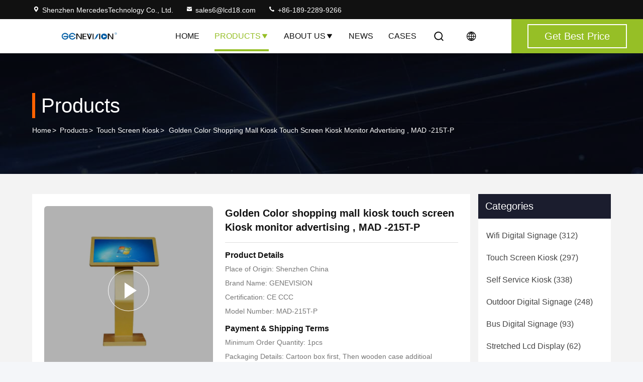

--- FILE ---
content_type: text/html; charset=UTF-8
request_url: https://www.lcd18.com/index.php?r=Products/Detail&productId=9429127
body_size: 29400
content:


<!DOCTYPE html>
<html lang="en">
<head>
	<meta charset="utf-8">
	<meta http-equiv="X-UA-Compatible" content="IE=edge">
	<meta name="viewport" content="width=device-width, initial-scale=1, maximum-scale=1, minimum-scale=1" />
    <title>Golden Color shopping mall kiosk touch screen Kiosk monitor advertising , MAD -215T-P</title>
    <meta name="keywords" content="Touch Screen Kiosk, Golden Color shopping mall kiosk touch screen Kiosk monitor advertising , MAD -215T-P, Touch Screen Kiosk for sale, Touch Screen Kiosk price" />
    <meta name="description" content="High quality Golden Color shopping mall kiosk touch screen Kiosk monitor advertising , MAD -215T-P from China, China's leading product market Touch Screen Kiosk product market, With strict quality control Touch Screen Kiosk factories, Producing high quality Golden Color shopping mall kiosk touch screen Kiosk monitor advertising , MAD -215T-P Products." />
     <link rel='preload'
					  href=/photo/lcd18/sitetpl/style/commonV2.css?ver=1742872639 as='style'><link type='text/css' rel='stylesheet'
					  href=/photo/lcd18/sitetpl/style/commonV2.css?ver=1742872639 media='all'><meta property="og:title" content="Golden Color shopping mall kiosk touch screen Kiosk monitor advertising , MAD -215T-P" />
<meta property="og:description" content="High quality Golden Color shopping mall kiosk touch screen Kiosk monitor advertising , MAD -215T-P from China, China's leading product market Touch Screen Kiosk product market, With strict quality control Touch Screen Kiosk factories, Producing high quality Golden Color shopping mall kiosk touch screen Kiosk monitor advertising , MAD -215T-P Products." />
<meta property="og:type" content="product" />
<meta property="og:availability" content="instock" />
<meta property="og:site_name" content="Shenzhen MercedesTechnology Co., Ltd." />
<meta property="og:url" content="https://www.lcd18.com/sale-9429127-golden-color-shopping-mall-kiosk-touch-screen-kiosk-monitor-advertising-mad-215t-p.html" />
<meta property="og:image" content="https://www.lcd18.com/photo/ps15042734-golden_color_shopping_mall_kiosk_touch_screen_kiosk_monitor_advertising_mad_215t_p.jpg" />
<link rel="canonical" href="https://www.lcd18.com/sale-9429127-golden-color-shopping-mall-kiosk-touch-screen-kiosk-monitor-advertising-mad-215t-p.html" />
<link rel="stylesheet" type="text/css" href="/js/guidefirstcommon.css" />
<style type="text/css">
/*<![CDATA[*/
.consent__cookie {position: fixed;top: 0;left: 0;width: 100%;height: 0%;z-index: 100000;}.consent__cookie_bg {position: fixed;top: 0;left: 0;width: 100%;height: 100%;background: #000;opacity: .6;display: none }.consent__cookie_rel {position: fixed;bottom:0;left: 0;width: 100%;background: #fff;display: -webkit-box;display: -ms-flexbox;display: flex;flex-wrap: wrap;padding: 24px 80px;-webkit-box-sizing: border-box;box-sizing: border-box;-webkit-box-pack: justify;-ms-flex-pack: justify;justify-content: space-between;-webkit-transition: all ease-in-out .3s;transition: all ease-in-out .3s }.consent__close {position: absolute;top: 20px;right: 20px;cursor: pointer }.consent__close svg {fill: #777 }.consent__close:hover svg {fill: #000 }.consent__cookie_box {flex: 1;word-break: break-word;}.consent__warm {color: #777;font-size: 16px;margin-bottom: 12px;line-height: 19px }.consent__title {color: #333;font-size: 20px;font-weight: 600;margin-bottom: 12px;line-height: 23px }.consent__itxt {color: #333;font-size: 14px;margin-bottom: 12px;display: -webkit-box;display: -ms-flexbox;display: flex;-webkit-box-align: center;-ms-flex-align: center;align-items: center }.consent__itxt i {display: -webkit-inline-box;display: -ms-inline-flexbox;display: inline-flex;width: 28px;height: 28px;border-radius: 50%;background: #e0f9e9;margin-right: 8px;-webkit-box-align: center;-ms-flex-align: center;align-items: center;-webkit-box-pack: center;-ms-flex-pack: center;justify-content: center }.consent__itxt svg {fill: #3ca860 }.consent__txt {color: #a6a6a6;font-size: 14px;margin-bottom: 8px;line-height: 17px }.consent__btns {display: -webkit-box;display: -ms-flexbox;display: flex;-webkit-box-orient: vertical;-webkit-box-direction: normal;-ms-flex-direction: column;flex-direction: column;-webkit-box-pack: center;-ms-flex-pack: center;justify-content: center;flex-shrink: 0;}.consent__btn {width: 280px;height: 40px;line-height: 40px;text-align: center;background: #3ca860;color: #fff;border-radius: 4px;margin: 8px 0;-webkit-box-sizing: border-box;box-sizing: border-box;cursor: pointer;font-size:14px}.consent__btn:hover {background: #00823b }.consent__btn.empty {color: #3ca860;border: 1px solid #3ca860;background: #fff }.consent__btn.empty:hover {background: #3ca860;color: #fff }.open .consent__cookie_bg {display: block }.open .consent__cookie_rel {bottom: 0 }@media (max-width: 760px) {.consent__btns {width: 100%;align-items: center;}.consent__cookie_rel {padding: 20px 24px }}.consent__cookie.open {display: block;}.consent__cookie {display: none;}
/*]]>*/
</style>
<style type="text/css">
/*<![CDATA[*/
@media only screen and (max-width:640px){.contact_now_dialog .content-wrap .desc{background-image:url(/images/cta_images/bg_s.png) !important}}.contact_now_dialog .content-wrap .content-wrap_header .cta-close{background-image:url(/images/cta_images/sprite.png) !important}.contact_now_dialog .content-wrap .desc{background-image:url(/images/cta_images/bg_l.png) !important}.contact_now_dialog .content-wrap .cta-btn i{background-image:url(/images/cta_images/sprite.png) !important}.contact_now_dialog .content-wrap .head-tip img{content:url(/images/cta_images/cta_contact_now.png) !important}.cusim{background-image:url(/images/imicon/im.svg) !important}.cuswa{background-image:url(/images/imicon/wa.png) !important}.cusall{background-image:url(/images/imicon/allchat.svg) !important}
/*]]>*/
</style>
<script type="text/javascript" src="/js/guidefirstcommon.js"></script>
<script type="text/javascript">
/*<![CDATA[*/
window.isvideotpl = 1;window.detailurl = '/videos-9429127-golden-color-shopping-mall-kiosk-touch-screen-kiosk-monitor-advertising-mad-215t-p.html';
var colorUrl = '';var isShowGuide = 2;var showGuideColor = 0;var im_appid = 10003;var im_msg="Good day, what product are you looking for?";

var cta_cid = 1798;var use_defaulProductInfo = 1;var cta_pid = 9429127;var test_company = 0;var webim_domain = '';var company_type = 0;var cta_equipment = 'pc'; var setcookie = 'setwebimCookie(8857,9429127,0)'; var whatsapplink = "https://wa.me/8618922899266?text=Hi%2C+I%27m+interested+in+Golden+Color+shopping+mall+kiosk+touch+screen+Kiosk+monitor+advertising+%2C+MAD+-215T-P."; function insertMeta(){var str = '<meta name="mobile-web-app-capable" content="yes" /><meta name="viewport" content="width=device-width, initial-scale=1.0" />';document.head.insertAdjacentHTML('beforeend',str);} var element = document.querySelector('a.footer_webim_a[href="/webim/webim_tab.html"]');if (element) {element.parentNode.removeChild(element);}

var colorUrl = '';
var aisearch = 0;
var selfUrl = '';
window.playerReportUrl='/vod/view_count/report';
var query_string = ["Products","Detail"];
var g_tp = '';
var customtplcolor = 99714;
var str_chat = 'chat';
				var str_call_now = 'call now';
var str_chat_now = 'chat now';
var str_contact1 = 'Get Best Price';var str_chat_lang='english';var str_contact2 = 'Get Price';var str_contact2 = 'Best Price';var str_contact = 'Contact';
window.predomainsub = "";
/*]]>*/
</script>
</head>
<body>
<img src="/logo.gif" style="display:none" alt="logo"/>
<a style="display: none!important;" title="Shenzhen MercedesTechnology Co., Ltd." class="float-inquiry" href="/contactnow.html" onclick='setinquiryCookie("{\"showproduct\":1,\"pid\":\"9429127\",\"name\":\"Golden Color shopping mall kiosk touch screen Kiosk monitor advertising , MAD -215T-P\",\"source_url\":\"\\/videos-9429127-golden-color-shopping-mall-kiosk-touch-screen-kiosk-monitor-advertising-mad-215t-p.html\",\"picurl\":\"\\/photo\\/pd15042734-golden_color_shopping_mall_kiosk_touch_screen_kiosk_monitor_advertising_mad_215t_p.jpg\",\"propertyDetail\":[[\"Screen size\",\"22&#039;&#039; 21.5&#039;&#039;\"],[\"Input Voltage:\",\"AC 110-240V, 150W\"],[\"Resolution\",\"1920*1080\"],[\"all in one pc shopping mall advertising touch screen Dot Pitch: 0.264mm(H)*0.264mm(V) Viewing Angle:\",\"USB 2.0(full-speed) VGA\"]],\"company_name\":null,\"picurl_c\":\"\\/photo\\/pc15042734-golden_color_shopping_mall_kiosk_touch_screen_kiosk_monitor_advertising_mad_215t_p.jpg\",\"price\":\"\",\"username\":\"Ashley\",\"viewTime\":\"Last Login : 7 hours 38 minutes ago\",\"subject\":\"What is the delivery time on Golden Color shopping mall kiosk touch screen Kiosk monitor advertising , MAD -215T-P\",\"countrycode\":\"US\"}");'></a>
<!-- Event snippet for lcd18.com-独立站商机 conversion page
In your html page, add the snippet and call gtag_report_conversion when someone clicks on the chosen link or button. -->
<script>
function gtag_report_conversion(url) {
  var callback = function () {
    if (typeof(url) != 'undefined') {
      window.location = url;
    }
  };
  gtag('event', 'conversion', {
      'send_to': 'AW-10886752209/y9GqCPnXxrQDENHPmsco',
      'event_callback': callback
  });
  return false;
}
</script>

<script type="text/javascript" src="//js.users.51.la/21823851.js"></script>

<script charset="UTF-8" id="LA_COLLECT" src="//sdk.51.la/js-sdk-pro.min.js"></script>
<script>LA.init({id:"3GcsIGLurTmr20RO",ck:"3GcsIGLurTmr20RO"})</script><script>
var originProductInfo = '';
var originProductInfo = {"showproduct":1,"pid":"9429127","name":"Golden Color shopping mall kiosk touch screen Kiosk monitor advertising , MAD -215T-P","source_url":"\/videos-9429127-golden-color-shopping-mall-kiosk-touch-screen-kiosk-monitor-advertising-mad-215t-p.html","picurl":"\/photo\/pd15042734-golden_color_shopping_mall_kiosk_touch_screen_kiosk_monitor_advertising_mad_215t_p.jpg","propertyDetail":[["Screen size","22&#039;&#039; 21.5&#039;&#039;"],["Input Voltage:","AC 110-240V, 150W"],["Resolution","1920*1080"],["all in one pc shopping mall advertising touch screen Dot Pitch: 0.264mm(H)*0.264mm(V) Viewing Angle:","USB 2.0(full-speed) VGA"]],"company_name":null,"picurl_c":"\/photo\/pc15042734-golden_color_shopping_mall_kiosk_touch_screen_kiosk_monitor_advertising_mad_215t_p.jpg","price":"","username":"Ashley","viewTime":"Last Login : 0 hours 38 minutes ago","subject":"What is the CIF price on your Golden Color shopping mall kiosk touch screen Kiosk monitor advertising , MAD -215T-P","countrycode":"US"};
var save_url = "/contactsave.html";
var update_url = "/updateinquiry.html";
var productInfo = {};
var defaulProductInfo = {};
var myDate = new Date();
var curDate = myDate.getFullYear()+'-'+(parseInt(myDate.getMonth())+1)+'-'+myDate.getDate();
var message = '';
var default_pop = 1;
var leaveMessageDialog = document.getElementsByClassName('leave-message-dialog')[0]; // 获取弹层
var _$$ = function (dom) {
    return document.querySelectorAll(dom);
};
resInfo = originProductInfo;
resInfo['name'] = resInfo['name'] || '';
defaulProductInfo.pid = resInfo['pid'];
defaulProductInfo.productName = resInfo['name'] ?? '';
defaulProductInfo.productInfo = resInfo['propertyDetail'];
defaulProductInfo.productImg = resInfo['picurl_c'];
defaulProductInfo.subject = resInfo['subject'] ?? '';
defaulProductInfo.productImgAlt = resInfo['name'] ?? '';
var inquirypopup_tmp = 1;
var message = 'Dear,'+'\r\n'+"I am interested in"+' '+trim(resInfo['name'])+", could you send me more details such as type, size, MOQ, material, etc."+'\r\n'+"Thanks!"+'\r\n'+"Waiting for your reply.";
var message_1 = 'Dear,'+'\r\n'+"I am interested in"+' '+trim(resInfo['name'])+", could you send me more details such as type, size, MOQ, material, etc."+'\r\n'+"Thanks!"+'\r\n'+"Waiting for your reply.";
var message_2 = 'Hello,'+'\r\n'+"I am looking for"+' '+trim(resInfo['name'])+", please send me the price, specification and picture."+'\r\n'+"Your swift response will be highly appreciated."+'\r\n'+"Feel free to contact me for more information."+'\r\n'+"Thanks a lot.";
var message_3 = 'Hello,'+'\r\n'+trim(resInfo['name'])+' '+"meets my expectations."+'\r\n'+"Please give me the best price and some other product information."+'\r\n'+"Feel free to contact me via my mail."+'\r\n'+"Thanks a lot.";
var message_5 = 'Hi there,'+'\r\n'+"I am very interested in your"+' '+trim(resInfo['name'])+'.'+'\r\n'+"Please send me your product details."+'\r\n'+"Looking forward to your quick reply."+'\r\n'+"Feel free to contact me by mail."+'\r\n'+"Regards!";
var message_4 = 'Dear,'+'\r\n'+"What is the FOB price on your"+' '+trim(resInfo['name'])+'?'+'\r\n'+"Which is the nearest port name?"+'\r\n'+"Please reply me as soon as possible, it would be better to share further information."+'\r\n'+"Regards!";
var message_6 = 'Dear,'+'\r\n'+"Please provide us with information about your"+' '+trim(resInfo['name'])+", such as type, size, material, and of course the best price."+'\r\n'+"Looking forward to your quick reply."+'\r\n'+"Thank you!";
var message_7 = 'Dear,'+'\r\n'+"Can you supply"+' '+trim(resInfo['name'])+" for us?"+'\r\n'+"First we want a price list and some product details."+'\r\n'+"I hope to get reply asap and look forward to cooperation."+'\r\n'+"Thank you very much.";
var message_8 = 'hi,'+'\r\n'+"I am looking for"+' '+trim(resInfo['name'])+", please give me some more detailed product information."+'\r\n'+"I look forward to your reply."+'\r\n'+"Thank you!";
var message_9 = 'Hello,'+'\r\n'+"Your"+' '+trim(resInfo['name'])+" meets my requirements very well."+'\r\n'+"Please send me the price, specification, and similar model will be OK."+'\r\n'+"Feel free to chat with me."+'\r\n'+"Thanks!";
var message_10 = 'Dear,'+'\r\n'+"I want to know more about the details and quotation of"+' '+trim(resInfo['name'])+'.'+'\r\n'+"Feel free to contact me."+'\r\n'+"Regards!";

var r = getRandom(1,10);

defaulProductInfo.message = eval("message_"+r);
    defaulProductInfo.message = eval("message_"+r);
        var mytAjax = {

    post: function(url, data, fn) {
        var xhr = new XMLHttpRequest();
        xhr.open("POST", url, true);
        xhr.setRequestHeader("Content-Type", "application/x-www-form-urlencoded;charset=UTF-8");
        xhr.setRequestHeader("X-Requested-With", "XMLHttpRequest");
        xhr.setRequestHeader('Content-Type','text/plain;charset=UTF-8');
        xhr.onreadystatechange = function() {
            if(xhr.readyState == 4 && (xhr.status == 200 || xhr.status == 304)) {
                fn.call(this, xhr.responseText);
            }
        };
        xhr.send(data);
    },

    postform: function(url, data, fn) {
        var xhr = new XMLHttpRequest();
        xhr.open("POST", url, true);
        xhr.setRequestHeader("X-Requested-With", "XMLHttpRequest");
        xhr.onreadystatechange = function() {
            if(xhr.readyState == 4 && (xhr.status == 200 || xhr.status == 304)) {
                fn.call(this, xhr.responseText);
            }
        };
        xhr.send(data);
    }
};
/*window.onload = function(){
    leaveMessageDialog = document.getElementsByClassName('leave-message-dialog')[0];
    if (window.localStorage.recordDialogStatus=='undefined' || (window.localStorage.recordDialogStatus!='undefined' && window.localStorage.recordDialogStatus != curDate)) {
        setTimeout(function(){
            if(parseInt(inquirypopup_tmp%10) == 1){
                creatDialog(defaulProductInfo, 1);
            }
        }, 6000);
    }
};*/
function trim(str)
{
    str = str.replace(/(^\s*)/g,"");
    return str.replace(/(\s*$)/g,"");
};
function getRandom(m,n){
    var num = Math.floor(Math.random()*(m - n) + n);
    return num;
};
function strBtn(param) {

    var starattextarea = document.getElementById("textareamessage").value.length;
    var email = document.getElementById("startEmail").value;

    var default_tip = document.querySelectorAll(".watermark_container").length;
    if (20 < starattextarea && starattextarea < 3000) {
        if(default_tip>0){
            document.getElementById("textareamessage1").parentNode.parentNode.nextElementSibling.style.display = "none";
        }else{
            document.getElementById("textareamessage1").parentNode.nextElementSibling.style.display = "none";
        }

    } else {
        if(default_tip>0){
            document.getElementById("textareamessage1").parentNode.parentNode.nextElementSibling.style.display = "block";
        }else{
            document.getElementById("textareamessage1").parentNode.nextElementSibling.style.display = "block";
        }

        return;
    }

    // var re = /^([a-zA-Z0-9_-])+@([a-zA-Z0-9_-])+\.([a-zA-Z0-9_-])+/i;/*邮箱不区分大小写*/
    var re = /^[a-zA-Z0-9][\w-]*(\.?[\w-]+)*@[a-zA-Z0-9-]+(\.[a-zA-Z0-9]+)+$/i;
    if (!re.test(email)) {
        document.getElementById("startEmail").nextElementSibling.style.display = "block";
        return;
    } else {
        document.getElementById("startEmail").nextElementSibling.style.display = "none";
    }

    var subject = document.getElementById("pop_subject").value;
    var pid = document.getElementById("pop_pid").value;
    var message = document.getElementById("textareamessage").value;
    var sender_email = document.getElementById("startEmail").value;
    var tel = '';
    if (document.getElementById("tel0") != undefined && document.getElementById("tel0") != '')
        tel = document.getElementById("tel0").value;
    var form_serialize = '&tel='+tel;

    form_serialize = form_serialize.replace(/\+/g, "%2B");
    mytAjax.post(save_url,"pid="+pid+"&subject="+subject+"&email="+sender_email+"&message="+(message)+form_serialize,function(res){
        var mes = JSON.parse(res);
        if(mes.status == 200){
            var iid = mes.iid;
            document.getElementById("pop_iid").value = iid;
            document.getElementById("pop_uuid").value = mes.uuid;

            if(typeof gtag_report_conversion === "function"){
                gtag_report_conversion();//执行统计js代码
            }
            if(typeof fbq === "function"){
                fbq('track','Purchase');//执行统计js代码
            }
        }
    });
    for (var index = 0; index < document.querySelectorAll(".dialog-content-pql").length; index++) {
        document.querySelectorAll(".dialog-content-pql")[index].style.display = "none";
    };
    $('#idphonepql').val(tel);
    document.getElementById("dialog-content-pql-id").style.display = "block";
    ;
};
function twoBtnOk(param) {

    var selectgender = document.getElementById("Mr").innerHTML;
    var iid = document.getElementById("pop_iid").value;
    var sendername = document.getElementById("idnamepql").value;
    var senderphone = document.getElementById("idphonepql").value;
    var sendercname = document.getElementById("idcompanypql").value;
    var uuid = document.getElementById("pop_uuid").value;
    var gender = 2;
    if(selectgender == 'Mr.') gender = 0;
    if(selectgender == 'Mrs.') gender = 1;
    var pid = document.getElementById("pop_pid").value;
    var form_serialize = '';

        form_serialize = form_serialize.replace(/\+/g, "%2B");

    mytAjax.post(update_url,"iid="+iid+"&gender="+gender+"&uuid="+uuid+"&name="+(sendername)+"&tel="+(senderphone)+"&company="+(sendercname)+form_serialize,function(res){});

    for (var index = 0; index < document.querySelectorAll(".dialog-content-pql").length; index++) {
        document.querySelectorAll(".dialog-content-pql")[index].style.display = "none";
    };
    document.getElementById("dialog-content-pql-ok").style.display = "block";

};
function toCheckMust(name) {
    $('#'+name+'error').hide();
}
function handClidk(param) {
    var starattextarea = document.getElementById("textareamessage1").value.length;
    var email = document.getElementById("startEmail1").value;
    var default_tip = document.querySelectorAll(".watermark_container").length;
    if (20 < starattextarea && starattextarea < 3000) {
        if(default_tip>0){
            document.getElementById("textareamessage1").parentNode.parentNode.nextElementSibling.style.display = "none";
        }else{
            document.getElementById("textareamessage1").parentNode.nextElementSibling.style.display = "none";
        }

    } else {
        if(default_tip>0){
            document.getElementById("textareamessage1").parentNode.parentNode.nextElementSibling.style.display = "block";
        }else{
            document.getElementById("textareamessage1").parentNode.nextElementSibling.style.display = "block";
        }

        return;
    }

    // var re = /^([a-zA-Z0-9_-])+@([a-zA-Z0-9_-])+\.([a-zA-Z0-9_-])+/i;
    var re = /^[a-zA-Z0-9][\w-]*(\.?[\w-]+)*@[a-zA-Z0-9-]+(\.[a-zA-Z0-9]+)+$/i;
    if (!re.test(email)) {
        document.getElementById("startEmail1").nextElementSibling.style.display = "block";
        return;
    } else {
        document.getElementById("startEmail1").nextElementSibling.style.display = "none";
    }

    var subject = document.getElementById("pop_subject").value;
    var pid = document.getElementById("pop_pid").value;
    var message = document.getElementById("textareamessage1").value;
    var sender_email = document.getElementById("startEmail1").value;
    var form_serialize = tel = '';
    if (document.getElementById("tel1") != undefined && document.getElementById("tel1") != '')
        tel = document.getElementById("tel1").value;
        mytAjax.post(save_url,"email="+sender_email+"&tel="+tel+"&pid="+pid+"&message="+message+"&subject="+subject+form_serialize,function(res){

        var mes = JSON.parse(res);
        if(mes.status == 200){
            var iid = mes.iid;
            document.getElementById("pop_iid").value = iid;
            document.getElementById("pop_uuid").value = mes.uuid;
            if(typeof gtag_report_conversion === "function"){
                gtag_report_conversion();//执行统计js代码
            }
        }

    });
    for (var index = 0; index < document.querySelectorAll(".dialog-content-pql").length; index++) {
        document.querySelectorAll(".dialog-content-pql")[index].style.display = "none";
    };
    $('#idphonepql').val(tel);
    document.getElementById("dialog-content-pql-id").style.display = "block";

};
window.addEventListener('load', function () {
    $('.checkbox-wrap label').each(function(){
        if($(this).find('input').prop('checked')){
            $(this).addClass('on')
        }else {
            $(this).removeClass('on')
        }
    })
    $(document).on('click', '.checkbox-wrap label' , function(ev){
        if (ev.target.tagName.toUpperCase() != 'INPUT') {
            $(this).toggleClass('on')
        }
    })
})

function hand_video(pdata) {
    data = JSON.parse(pdata);
    productInfo.productName = data.productName;
    productInfo.productInfo = data.productInfo;
    productInfo.productImg = data.productImg;
    productInfo.subject = data.subject;

    var message = 'Dear,'+'\r\n'+"I am interested in"+' '+trim(data.productName)+", could you send me more details such as type, size, quantity, material, etc."+'\r\n'+"Thanks!"+'\r\n'+"Waiting for your reply.";

    var message = 'Dear,'+'\r\n'+"I am interested in"+' '+trim(data.productName)+", could you send me more details such as type, size, MOQ, material, etc."+'\r\n'+"Thanks!"+'\r\n'+"Waiting for your reply.";
    var message_1 = 'Dear,'+'\r\n'+"I am interested in"+' '+trim(data.productName)+", could you send me more details such as type, size, MOQ, material, etc."+'\r\n'+"Thanks!"+'\r\n'+"Waiting for your reply.";
    var message_2 = 'Hello,'+'\r\n'+"I am looking for"+' '+trim(data.productName)+", please send me the price, specification and picture."+'\r\n'+"Your swift response will be highly appreciated."+'\r\n'+"Feel free to contact me for more information."+'\r\n'+"Thanks a lot.";
    var message_3 = 'Hello,'+'\r\n'+trim(data.productName)+' '+"meets my expectations."+'\r\n'+"Please give me the best price and some other product information."+'\r\n'+"Feel free to contact me via my mail."+'\r\n'+"Thanks a lot.";

    var message_4 = 'Dear,'+'\r\n'+"What is the FOB price on your"+' '+trim(data.productName)+'?'+'\r\n'+"Which is the nearest port name?"+'\r\n'+"Please reply me as soon as possible, it would be better to share further information."+'\r\n'+"Regards!";
    var message_5 = 'Hi there,'+'\r\n'+"I am very interested in your"+' '+trim(data.productName)+'.'+'\r\n'+"Please send me your product details."+'\r\n'+"Looking forward to your quick reply."+'\r\n'+"Feel free to contact me by mail."+'\r\n'+"Regards!";

    var message_6 = 'Dear,'+'\r\n'+"Please provide us with information about your"+' '+trim(data.productName)+", such as type, size, material, and of course the best price."+'\r\n'+"Looking forward to your quick reply."+'\r\n'+"Thank you!";
    var message_7 = 'Dear,'+'\r\n'+"Can you supply"+' '+trim(data.productName)+" for us?"+'\r\n'+"First we want a price list and some product details."+'\r\n'+"I hope to get reply asap and look forward to cooperation."+'\r\n'+"Thank you very much.";
    var message_8 = 'hi,'+'\r\n'+"I am looking for"+' '+trim(data.productName)+", please give me some more detailed product information."+'\r\n'+"I look forward to your reply."+'\r\n'+"Thank you!";
    var message_9 = 'Hello,'+'\r\n'+"Your"+' '+trim(data.productName)+" meets my requirements very well."+'\r\n'+"Please send me the price, specification, and similar model will be OK."+'\r\n'+"Feel free to chat with me."+'\r\n'+"Thanks!";
    var message_10 = 'Dear,'+'\r\n'+"I want to know more about the details and quotation of"+' '+trim(data.productName)+'.'+'\r\n'+"Feel free to contact me."+'\r\n'+"Regards!";

    var r = getRandom(1,10);

    productInfo.message = eval("message_"+r);
            if(parseInt(inquirypopup_tmp/10) == 1){
        productInfo.message = "";
    }
    productInfo.pid = data.pid;
    creatDialog(productInfo, 2);
};

function handDialog(pdata) {
    data = JSON.parse(pdata);
    productInfo.productName = data.productName;
    productInfo.productInfo = data.productInfo;
    productInfo.productImg = data.productImg;
    productInfo.subject = data.subject;

    var message = 'Dear,'+'\r\n'+"I am interested in"+' '+trim(data.productName)+", could you send me more details such as type, size, quantity, material, etc."+'\r\n'+"Thanks!"+'\r\n'+"Waiting for your reply.";

    var message = 'Dear,'+'\r\n'+"I am interested in"+' '+trim(data.productName)+", could you send me more details such as type, size, MOQ, material, etc."+'\r\n'+"Thanks!"+'\r\n'+"Waiting for your reply.";
    var message_1 = 'Dear,'+'\r\n'+"I am interested in"+' '+trim(data.productName)+", could you send me more details such as type, size, MOQ, material, etc."+'\r\n'+"Thanks!"+'\r\n'+"Waiting for your reply.";
    var message_2 = 'Hello,'+'\r\n'+"I am looking for"+' '+trim(data.productName)+", please send me the price, specification and picture."+'\r\n'+"Your swift response will be highly appreciated."+'\r\n'+"Feel free to contact me for more information."+'\r\n'+"Thanks a lot.";
    var message_3 = 'Hello,'+'\r\n'+trim(data.productName)+' '+"meets my expectations."+'\r\n'+"Please give me the best price and some other product information."+'\r\n'+"Feel free to contact me via my mail."+'\r\n'+"Thanks a lot.";

    var message_4 = 'Dear,'+'\r\n'+"What is the FOB price on your"+' '+trim(data.productName)+'?'+'\r\n'+"Which is the nearest port name?"+'\r\n'+"Please reply me as soon as possible, it would be better to share further information."+'\r\n'+"Regards!";
    var message_5 = 'Hi there,'+'\r\n'+"I am very interested in your"+' '+trim(data.productName)+'.'+'\r\n'+"Please send me your product details."+'\r\n'+"Looking forward to your quick reply."+'\r\n'+"Feel free to contact me by mail."+'\r\n'+"Regards!";
        var message_6 = 'Dear,'+'\r\n'+"Please provide us with information about your"+' '+trim(data.productName)+", such as type, size, material, and of course the best price."+'\r\n'+"Looking forward to your quick reply."+'\r\n'+"Thank you!";
    var message_7 = 'Dear,'+'\r\n'+"Can you supply"+' '+trim(data.productName)+" for us?"+'\r\n'+"First we want a price list and some product details."+'\r\n'+"I hope to get reply asap and look forward to cooperation."+'\r\n'+"Thank you very much.";
    var message_8 = 'hi,'+'\r\n'+"I am looking for"+' '+trim(data.productName)+", please give me some more detailed product information."+'\r\n'+"I look forward to your reply."+'\r\n'+"Thank you!";
    var message_9 = 'Hello,'+'\r\n'+"Your"+' '+trim(data.productName)+" meets my requirements very well."+'\r\n'+"Please send me the price, specification, and similar model will be OK."+'\r\n'+"Feel free to chat with me."+'\r\n'+"Thanks!";
    var message_10 = 'Dear,'+'\r\n'+"I want to know more about the details and quotation of"+' '+trim(data.productName)+'.'+'\r\n'+"Feel free to contact me."+'\r\n'+"Regards!";

    var r = getRandom(1,10);
    productInfo.message = eval("message_"+r);
            if(parseInt(inquirypopup_tmp/10) == 1){
        productInfo.message = "";
    }
    productInfo.pid = data.pid;
    creatDialog(productInfo, 2);
};

function closepql(param) {

    leaveMessageDialog.style.display = 'none';
};

function closepql2(param) {

    for (var index = 0; index < document.querySelectorAll(".dialog-content-pql").length; index++) {
        document.querySelectorAll(".dialog-content-pql")[index].style.display = "none";
    };
    document.getElementById("dialog-content-pql-ok").style.display = "block";
};

function decodeHtmlEntities(str) {
    var tempElement = document.createElement('div');
    tempElement.innerHTML = str;
    return tempElement.textContent || tempElement.innerText || '';
}

function initProduct(productInfo,type){

    productInfo.productName = decodeHtmlEntities(productInfo.productName);
    productInfo.message = decodeHtmlEntities(productInfo.message);

    leaveMessageDialog = document.getElementsByClassName('leave-message-dialog')[0];
    leaveMessageDialog.style.display = "block";
    if(type == 3){
        var popinquiryemail = document.getElementById("popinquiryemail").value;
        _$$("#startEmail1")[0].value = popinquiryemail;
    }else{
        _$$("#startEmail1")[0].value = "";
    }
    _$$("#startEmail")[0].value = "";
    _$$("#idnamepql")[0].value = "";
    _$$("#idphonepql")[0].value = "";
    _$$("#idcompanypql")[0].value = "";

    _$$("#pop_pid")[0].value = productInfo.pid;
    _$$("#pop_subject")[0].value = productInfo.subject;
    
    if(parseInt(inquirypopup_tmp/10) == 1){
        productInfo.message = "";
    }

    _$$("#textareamessage1")[0].value = productInfo.message;
    _$$("#textareamessage")[0].value = productInfo.message;

    _$$("#dialog-content-pql-id .titlep")[0].innerHTML = productInfo.productName;
    _$$("#dialog-content-pql-id img")[0].setAttribute("src", productInfo.productImg);
    _$$("#dialog-content-pql-id img")[0].setAttribute("alt", productInfo.productImgAlt);

    _$$("#dialog-content-pql-id-hand img")[0].setAttribute("src", productInfo.productImg);
    _$$("#dialog-content-pql-id-hand img")[0].setAttribute("alt", productInfo.productImgAlt);
    _$$("#dialog-content-pql-id-hand .titlep")[0].innerHTML = productInfo.productName;

    if (productInfo.productInfo.length > 0) {
        var ul2, ul;
        ul = document.createElement("ul");
        for (var index = 0; index < productInfo.productInfo.length; index++) {
            var el = productInfo.productInfo[index];
            var li = document.createElement("li");
            var span1 = document.createElement("span");
            span1.innerHTML = el[0] + ":";
            var span2 = document.createElement("span");
            span2.innerHTML = el[1];
            li.appendChild(span1);
            li.appendChild(span2);
            ul.appendChild(li);

        }
        ul2 = ul.cloneNode(true);
        if (type === 1) {
            _$$("#dialog-content-pql-id .left")[0].replaceChild(ul, _$$("#dialog-content-pql-id .left ul")[0]);
        } else {
            _$$("#dialog-content-pql-id-hand .left")[0].replaceChild(ul2, _$$("#dialog-content-pql-id-hand .left ul")[0]);
            _$$("#dialog-content-pql-id .left")[0].replaceChild(ul, _$$("#dialog-content-pql-id .left ul")[0]);
        }
    };
    for (var index = 0; index < _$$("#dialog-content-pql-id .right ul li").length; index++) {
        _$$("#dialog-content-pql-id .right ul li")[index].addEventListener("click", function (params) {
            _$$("#dialog-content-pql-id .right #Mr")[0].innerHTML = this.innerHTML
        }, false)

    };

};
function closeInquiryCreateDialog() {
    document.getElementById("xuanpan_dialog_box_pql").style.display = "none";
};
function showInquiryCreateDialog() {
    document.getElementById("xuanpan_dialog_box_pql").style.display = "block";
};
function submitPopInquiry(){
    var message = document.getElementById("inquiry_message").value;
    var email = document.getElementById("inquiry_email").value;
    var subject = defaulProductInfo.subject;
    var pid = defaulProductInfo.pid;
    if (email === undefined) {
        showInquiryCreateDialog();
        document.getElementById("inquiry_email").style.border = "1px solid red";
        return false;
    };
    if (message === undefined) {
        showInquiryCreateDialog();
        document.getElementById("inquiry_message").style.border = "1px solid red";
        return false;
    };
    if (email.search(/^\w+((-\w+)|(\.\w+))*\@[A-Za-z0-9]+((\.|-)[A-Za-z0-9]+)*\.[A-Za-z0-9]+$/) == -1) {
        document.getElementById("inquiry_email").style.border= "1px solid red";
        showInquiryCreateDialog();
        return false;
    } else {
        document.getElementById("inquiry_email").style.border= "";
    };
    if (message.length < 20 || message.length >3000) {
        showInquiryCreateDialog();
        document.getElementById("inquiry_message").style.border = "1px solid red";
        return false;
    } else {
        document.getElementById("inquiry_message").style.border = "";
    };
    var tel = '';
    if (document.getElementById("tel") != undefined && document.getElementById("tel") != '')
        tel = document.getElementById("tel").value;

    mytAjax.post(save_url,"pid="+pid+"&subject="+subject+"&email="+email+"&message="+(message)+'&tel='+tel,function(res){
        var mes = JSON.parse(res);
        if(mes.status == 200){
            var iid = mes.iid;
            document.getElementById("pop_iid").value = iid;
            document.getElementById("pop_uuid").value = mes.uuid;

        }
    });
    initProduct(defaulProductInfo);
    for (var index = 0; index < document.querySelectorAll(".dialog-content-pql").length; index++) {
        document.querySelectorAll(".dialog-content-pql")[index].style.display = "none";
    };
    $('#idphonepql').val(tel);
    document.getElementById("dialog-content-pql-id").style.display = "block";

};

//带附件上传
function submitPopInquiryfile(email_id,message_id,check_sort,name_id,phone_id,company_id,attachments){

    if(typeof(check_sort) == 'undefined'){
        check_sort = 0;
    }
    var message = document.getElementById(message_id).value;
    var email = document.getElementById(email_id).value;
    var attachments = document.getElementById(attachments).value;
    if(typeof(name_id) !== 'undefined' && name_id != ""){
        var name  = document.getElementById(name_id).value;
    }
    if(typeof(phone_id) !== 'undefined' && phone_id != ""){
        var phone = document.getElementById(phone_id).value;
    }
    if(typeof(company_id) !== 'undefined' && company_id != ""){
        var company = document.getElementById(company_id).value;
    }
    var subject = defaulProductInfo.subject;
    var pid = defaulProductInfo.pid;

    if(check_sort == 0){
        if (email === undefined) {
            showInquiryCreateDialog();
            document.getElementById(email_id).style.border = "1px solid red";
            return false;
        };
        if (message === undefined) {
            showInquiryCreateDialog();
            document.getElementById(message_id).style.border = "1px solid red";
            return false;
        };

        if (email.search(/^\w+((-\w+)|(\.\w+))*\@[A-Za-z0-9]+((\.|-)[A-Za-z0-9]+)*\.[A-Za-z0-9]+$/) == -1) {
            document.getElementById(email_id).style.border= "1px solid red";
            showInquiryCreateDialog();
            return false;
        } else {
            document.getElementById(email_id).style.border= "";
        };
        if (message.length < 20 || message.length >3000) {
            showInquiryCreateDialog();
            document.getElementById(message_id).style.border = "1px solid red";
            return false;
        } else {
            document.getElementById(message_id).style.border = "";
        };
    }else{

        if (message === undefined) {
            showInquiryCreateDialog();
            document.getElementById(message_id).style.border = "1px solid red";
            return false;
        };

        if (email === undefined) {
            showInquiryCreateDialog();
            document.getElementById(email_id).style.border = "1px solid red";
            return false;
        };

        if (message.length < 20 || message.length >3000) {
            showInquiryCreateDialog();
            document.getElementById(message_id).style.border = "1px solid red";
            return false;
        } else {
            document.getElementById(message_id).style.border = "";
        };

        if (email.search(/^\w+((-\w+)|(\.\w+))*\@[A-Za-z0-9]+((\.|-)[A-Za-z0-9]+)*\.[A-Za-z0-9]+$/) == -1) {
            document.getElementById(email_id).style.border= "1px solid red";
            showInquiryCreateDialog();
            return false;
        } else {
            document.getElementById(email_id).style.border= "";
        };

    };

    mytAjax.post(save_url,"pid="+pid+"&subject="+subject+"&email="+email+"&message="+message+"&company="+company+"&attachments="+attachments,function(res){
        var mes = JSON.parse(res);
        if(mes.status == 200){
            var iid = mes.iid;
            document.getElementById("pop_iid").value = iid;
            document.getElementById("pop_uuid").value = mes.uuid;

            if(typeof gtag_report_conversion === "function"){
                gtag_report_conversion();//执行统计js代码
            }
            if(typeof fbq === "function"){
                fbq('track','Purchase');//执行统计js代码
            }
        }
    });
    initProduct(defaulProductInfo);

    if(name !== undefined && name != ""){
        _$$("#idnamepql")[0].value = name;
    }

    if(phone !== undefined && phone != ""){
        _$$("#idphonepql")[0].value = phone;
    }

    if(company !== undefined && company != ""){
        _$$("#idcompanypql")[0].value = company;
    }

    for (var index = 0; index < document.querySelectorAll(".dialog-content-pql").length; index++) {
        document.querySelectorAll(".dialog-content-pql")[index].style.display = "none";
    };
    document.getElementById("dialog-content-pql-id").style.display = "block";

};
function submitPopInquiryByParam(email_id,message_id,check_sort,name_id,phone_id,company_id){

    if(typeof(check_sort) == 'undefined'){
        check_sort = 0;
    }

    var senderphone = '';
    var message = document.getElementById(message_id).value;
    var email = document.getElementById(email_id).value;
    if(typeof(name_id) !== 'undefined' && name_id != ""){
        var name  = document.getElementById(name_id).value;
    }
    if(typeof(phone_id) !== 'undefined' && phone_id != ""){
        var phone = document.getElementById(phone_id).value;
        senderphone = phone;
    }
    if(typeof(company_id) !== 'undefined' && company_id != ""){
        var company = document.getElementById(company_id).value;
    }
    var subject = defaulProductInfo.subject;
    var pid = defaulProductInfo.pid;

    if(check_sort == 0){
        if (email === undefined) {
            showInquiryCreateDialog();
            document.getElementById(email_id).style.border = "1px solid red";
            return false;
        };
        if (message === undefined) {
            showInquiryCreateDialog();
            document.getElementById(message_id).style.border = "1px solid red";
            return false;
        };

        if (email.search(/^\w+((-\w+)|(\.\w+))*\@[A-Za-z0-9]+((\.|-)[A-Za-z0-9]+)*\.[A-Za-z0-9]+$/) == -1) {
            document.getElementById(email_id).style.border= "1px solid red";
            showInquiryCreateDialog();
            return false;
        } else {
            document.getElementById(email_id).style.border= "";
        };
        if (message.length < 20 || message.length >3000) {
            showInquiryCreateDialog();
            document.getElementById(message_id).style.border = "1px solid red";
            return false;
        } else {
            document.getElementById(message_id).style.border = "";
        };
    }else{

        if (message === undefined) {
            showInquiryCreateDialog();
            document.getElementById(message_id).style.border = "1px solid red";
            return false;
        };

        if (email === undefined) {
            showInquiryCreateDialog();
            document.getElementById(email_id).style.border = "1px solid red";
            return false;
        };

        if (message.length < 20 || message.length >3000) {
            showInquiryCreateDialog();
            document.getElementById(message_id).style.border = "1px solid red";
            return false;
        } else {
            document.getElementById(message_id).style.border = "";
        };

        if (email.search(/^\w+((-\w+)|(\.\w+))*\@[A-Za-z0-9]+((\.|-)[A-Za-z0-9]+)*\.[A-Za-z0-9]+$/) == -1) {
            document.getElementById(email_id).style.border= "1px solid red";
            showInquiryCreateDialog();
            return false;
        } else {
            document.getElementById(email_id).style.border= "";
        };

    };

    var productsku = "";
    if($("#product_sku").length > 0){
        productsku = $("#product_sku").html();
    }

    mytAjax.post(save_url,"tel="+senderphone+"&pid="+pid+"&subject="+subject+"&email="+email+"&message="+message+"&messagesku="+encodeURI(productsku),function(res){
        var mes = JSON.parse(res);
        if(mes.status == 200){
            var iid = mes.iid;
            document.getElementById("pop_iid").value = iid;
            document.getElementById("pop_uuid").value = mes.uuid;

            if(typeof gtag_report_conversion === "function"){
                gtag_report_conversion();//执行统计js代码
            }
            if(typeof fbq === "function"){
                fbq('track','Purchase');//执行统计js代码
            }
        }
    });
    initProduct(defaulProductInfo);

    if(name !== undefined && name != ""){
        _$$("#idnamepql")[0].value = name;
    }

    if(phone !== undefined && phone != ""){
        _$$("#idphonepql")[0].value = phone;
    }

    if(company !== undefined && company != ""){
        _$$("#idcompanypql")[0].value = company;
    }

    for (var index = 0; index < document.querySelectorAll(".dialog-content-pql").length; index++) {
        document.querySelectorAll(".dialog-content-pql")[index].style.display = "none";

    };
    document.getElementById("dialog-content-pql-id").style.display = "block";

};

function creat_videoDialog(productInfo, type) {

    if(type == 1){
        if(default_pop != 1){
            return false;
        }
        window.localStorage.recordDialogStatus = curDate;
    }else{
        default_pop = 0;
    }
    initProduct(productInfo, type);
    if (type === 1) {
        // 自动弹出
        for (var index = 0; index < document.querySelectorAll(".dialog-content-pql").length; index++) {

            document.querySelectorAll(".dialog-content-pql")[index].style.display = "none";
        };
        document.getElementById("dialog-content-pql").style.display = "block";
    } else {
        // 手动弹出
        for (var index = 0; index < document.querySelectorAll(".dialog-content-pql").length; index++) {
            document.querySelectorAll(".dialog-content-pql")[index].style.display = "none";
        };
        document.getElementById("dialog-content-pql-id-hand").style.display = "block";
    }
}

function creatDialog(productInfo, type) {

    if(type == 1){
        if(default_pop != 1){
            return false;
        }
        window.localStorage.recordDialogStatus = curDate;
    }else{
        default_pop = 0;
    }
    initProduct(productInfo, type);
    if (type === 1) {
        // 自动弹出
        for (var index = 0; index < document.querySelectorAll(".dialog-content-pql").length; index++) {

            document.querySelectorAll(".dialog-content-pql")[index].style.display = "none";
        };
        document.getElementById("dialog-content-pql").style.display = "block";
    } else {
        // 手动弹出
        for (var index = 0; index < document.querySelectorAll(".dialog-content-pql").length; index++) {
            document.querySelectorAll(".dialog-content-pql")[index].style.display = "none";
        };
        document.getElementById("dialog-content-pql-id-hand").style.display = "block";
    }
}

//带邮箱信息打开询盘框 emailtype=1表示带入邮箱
function openDialog(emailtype){
    var type = 2;//不带入邮箱，手动弹出
    if(emailtype == 1){
        var popinquiryemail = document.getElementById("popinquiryemail").value;
        // var re = /^([a-zA-Z0-9_-])+@([a-zA-Z0-9_-])+\.([a-zA-Z0-9_-])+/i;
        var re = /^[a-zA-Z0-9][\w-]*(\.?[\w-]+)*@[a-zA-Z0-9-]+(\.[a-zA-Z0-9]+)+$/i;
        if (!re.test(popinquiryemail)) {
            //前端提示样式;
            showInquiryCreateDialog();
            document.getElementById("popinquiryemail").style.border = "1px solid red";
            return false;
        } else {
            //前端提示样式;
        }
        var type = 3;
    }
    creatDialog(defaulProductInfo,type);
}

//上传附件
function inquiryUploadFile(){
    var fileObj = document.querySelector("#fileId").files[0];
    //构建表单数据
    var formData = new FormData();
    var filesize = fileObj.size;
    if(filesize > 10485760 || filesize == 0) {
        document.getElementById("filetips").style.display = "block";
        return false;
    }else {
        document.getElementById("filetips").style.display = "none";
    }
    formData.append('popinquiryfile', fileObj);
    document.getElementById("quotefileform").reset();
    var save_url = "/inquiryuploadfile.html";
    mytAjax.postform(save_url,formData,function(res){
        var mes = JSON.parse(res);
        if(mes.status == 200){
            document.getElementById("uploader-file-info").innerHTML = document.getElementById("uploader-file-info").innerHTML + "<span class=op>"+mes.attfile.name+"<a class=delatt id=att"+mes.attfile.id+" onclick=delatt("+mes.attfile.id+");>Delete</a></span>";
            var nowattachs = document.getElementById("attachments").value;
            if( nowattachs !== ""){
                var attachs = JSON.parse(nowattachs);
                attachs[mes.attfile.id] = mes.attfile;
            }else{
                var attachs = {};
                attachs[mes.attfile.id] = mes.attfile;
            }
            document.getElementById("attachments").value = JSON.stringify(attachs);
        }
    });
}
//附件删除
function delatt(attid)
{
    var nowattachs = document.getElementById("attachments").value;
    if( nowattachs !== ""){
        var attachs = JSON.parse(nowattachs);
        if(attachs[attid] == ""){
            return false;
        }
        var formData = new FormData();
        var delfile = attachs[attid]['filename'];
        var save_url = "/inquirydelfile.html";
        if(delfile != "") {
            formData.append('delfile', delfile);
            mytAjax.postform(save_url, formData, function (res) {
                if(res !== "") {
                    var mes = JSON.parse(res);
                    if (mes.status == 200) {
                        delete attachs[attid];
                        document.getElementById("attachments").value = JSON.stringify(attachs);
                        var s = document.getElementById("att"+attid);
                        s.parentNode.remove();
                    }
                }
            });
        }
    }else{
        return false;
    }
}

</script>
<div class="leave-message-dialog" style="display: none">
<style>
    .leave-message-dialog .close:before, .leave-message-dialog .close:after{
        content:initial;
    }
</style>
<div class="dialog-content-pql" id="dialog-content-pql" style="display: none">
    <span class="close" onclick="closepql()"><img src="/images/close.png" alt="close"></span>
    <div class="title">
        <p class="firstp-pql">Leave a Message</p>
        <p class="lastp-pql">We will call you back soon!</p>
    </div>
    <div class="form">
        <div class="textarea">
            <textarea style='font-family: robot;'  name="" id="textareamessage" cols="30" rows="10" style="margin-bottom:14px;width:100%"
                placeholder="Please enter your inquiry details."></textarea>
        </div>
        <p class="error-pql"> <span class="icon-pql"><img src="/images/error.png" alt="Shenzhen MercedesTechnology Co., Ltd."></span> Your message must be between 20-3,000 characters!</p>
        <input id="startEmail" type="text" placeholder="Enter your E-mail" onkeydown="if(event.keyCode === 13){ strBtn();}">
        <p class="error-pql"><span class="icon-pql"><img src="/images/error.png" alt="Shenzhen MercedesTechnology Co., Ltd."></span> Please check your E-mail! </p>
                <div class="operations">
            <div class='btn' id="submitStart" type="submit" onclick="strBtn()">SUBMIT</div>
        </div>
            </div>
</div>
<div class="dialog-content-pql dialog-content-pql-id" id="dialog-content-pql-id" style="display:none">
        <span class="close" onclick="closepql2()"><svg t="1648434466530" class="icon" viewBox="0 0 1024 1024" version="1.1" xmlns="http://www.w3.org/2000/svg" p-id="2198" width="16" height="16"><path d="M576 512l277.333333 277.333333-64 64-277.333333-277.333333L234.666667 853.333333 170.666667 789.333333l277.333333-277.333333L170.666667 234.666667 234.666667 170.666667l277.333333 277.333333L789.333333 170.666667 853.333333 234.666667 576 512z" fill="#444444" p-id="2199"></path></svg></span>
    <div class="left">
        <div class="img"><img></div>
        <p class="titlep"></p>
        <ul> </ul>
    </div>
    <div class="right">
                <p class="title">More information facilitates better communication.</p>
                <div style="position: relative;">
            <div class="mr"> <span id="Mr">Mr.</span>
                <ul>
                    <li>Mr.</li>
                    <li>Mrs.</li>
                </ul>
            </div>
            <input style="text-indent: 80px;" type="text" id="idnamepql" placeholder="Input your name">
        </div>
        <input type="text"  id="idphonepql"  placeholder="Phone Number">
        <input type="text" id="idcompanypql"  placeholder="Company" onkeydown="if(event.keyCode === 13){ twoBtnOk();}">
                <div class="btn form_new" id="twoBtnOk" onclick="twoBtnOk()">OK</div>
    </div>
</div>

<div class="dialog-content-pql dialog-content-pql-ok" id="dialog-content-pql-ok" style="display:none">
        <span class="close" onclick="closepql()"><svg t="1648434466530" class="icon" viewBox="0 0 1024 1024" version="1.1" xmlns="http://www.w3.org/2000/svg" p-id="2198" width="16" height="16"><path d="M576 512l277.333333 277.333333-64 64-277.333333-277.333333L234.666667 853.333333 170.666667 789.333333l277.333333-277.333333L170.666667 234.666667 234.666667 170.666667l277.333333 277.333333L789.333333 170.666667 853.333333 234.666667 576 512z" fill="#444444" p-id="2199"></path></svg></span>
    <div class="duihaook"></div>
        <p class="title">Submitted successfully!</p>
        <p class="p1" style="text-align: center; font-size: 18px; margin-top: 14px;">We will call you back soon!</p>
    <div class="btn" onclick="closepql()" id="endOk" style="margin: 0 auto;margin-top: 50px;">OK</div>
</div>
<div class="dialog-content-pql dialog-content-pql-id dialog-content-pql-id-hand" id="dialog-content-pql-id-hand"
    style="display:none">
     <input type="hidden" name="pop_pid" id="pop_pid" value="0">
     <input type="hidden" name="pop_subject" id="pop_subject" value="">
     <input type="hidden" name="pop_iid" id="pop_iid" value="0">
     <input type="hidden" name="pop_uuid" id="pop_uuid" value="0">
        <span class="close" onclick="closepql()"><svg t="1648434466530" class="icon" viewBox="0 0 1024 1024" version="1.1" xmlns="http://www.w3.org/2000/svg" p-id="2198" width="16" height="16"><path d="M576 512l277.333333 277.333333-64 64-277.333333-277.333333L234.666667 853.333333 170.666667 789.333333l277.333333-277.333333L170.666667 234.666667 234.666667 170.666667l277.333333 277.333333L789.333333 170.666667 853.333333 234.666667 576 512z" fill="#444444" p-id="2199"></path></svg></span>
    <div class="left">
        <div class="img"><img></div>
        <p class="titlep"></p>
        <ul> </ul>
    </div>
    <div class="right" style="float:right">
                <div class="title">
            <p class="firstp-pql">Leave a Message</p>
            <p class="lastp-pql">We will call you back soon!</p>
        </div>
                <div class="form">
            <div class="textarea">
                <textarea style='font-family: robot;' name="message" id="textareamessage1" cols="30" rows="10"
                    placeholder="Please enter your inquiry details."></textarea>
            </div>
            <p class="error-pql"> <span class="icon-pql"><img src="/images/error.png" alt="Shenzhen MercedesTechnology Co., Ltd."></span> Your message must be between 20-3,000 characters!</p>

                            <input style="display:none" id="tel1" name="tel" type="text" oninput="value=value.replace(/[^0-9_+-]/g,'');" placeholder="Phone Number">
                        <input id='startEmail1' name='email' data-type='1' type='text'
                   placeholder="Enter your E-mail"
                   onkeydown='if(event.keyCode === 13){ handClidk();}'>
            <p class='error-pql'><span class='icon-pql'>
                    <img src="/images/error.png" alt="Shenzhen MercedesTechnology Co., Ltd."></span> Please check your E-mail!            </p>

            <div class="operations">
                <div class='btn' id="submitStart1" type="submit" onclick="handClidk()">SUBMIT</div>
            </div>
        </div>
    </div>
</div>
</div>
<div id="xuanpan_dialog_box_pql" class="xuanpan_dialog_box_pql"
    style="display:none;background:rgba(0,0,0,.6);width:100%;height:100%;position: fixed;top:0;left:0;z-index: 999999;">
    <div class="box_pql"
      style="width:526px;height:206px;background:rgba(255,255,255,1);opacity:1;border-radius:4px;position: absolute;left: 50%;top: 50%;transform: translate(-50%,-50%);">
      <div onclick="closeInquiryCreateDialog()" class="close close_create_dialog"
        style="cursor: pointer;height:42px;width:40px;float:right;padding-top: 16px;"><span
          style="display: inline-block;width: 25px;height: 2px;background: rgb(114, 114, 114);transform: rotate(45deg); "><span
            style="display: block;width: 25px;height: 2px;background: rgb(114, 114, 114);transform: rotate(-90deg); "></span></span>
      </div>
      <div
        style="height: 72px; overflow: hidden; text-overflow: ellipsis; display:-webkit-box;-ebkit-line-clamp: 3;-ebkit-box-orient: vertical; margin-top: 58px; padding: 0 84px; font-size: 18px; color: rgba(51, 51, 51, 1); text-align: center; ">
        Please leave your correct email and detailed requirements (20-3,000 characters).</div>
      <div onclick="closeInquiryCreateDialog()" class="close_create_dialog"
        style="width: 139px; height: 36px; background: rgba(253, 119, 34, 1); border-radius: 4px; margin: 16px auto; color: rgba(255, 255, 255, 1); font-size: 18px; line-height: 36px; text-align: center;">
        OK</div>
    </div>
</div>
<style type="text/css">.vr-asidebox {position: fixed; bottom: 290px; left: 16px; width: 160px; height: 90px; background: #eee; overflow: hidden; border: 4px solid rgba(4, 120, 237, 0.24); box-shadow: 0px 8px 16px rgba(0, 0, 0, 0.08); border-radius: 8px; display: none; z-index: 1000; } .vr-small {position: fixed; bottom: 290px; left: 16px; width: 72px; height: 90px; background: url(/images/ctm_icon_vr.png) no-repeat center; background-size: 69.5px; overflow: hidden; display: none; cursor: pointer; z-index: 1000; display: block; text-decoration: none; } .vr-group {position: relative; } .vr-animate {width: 160px; height: 90px; background: #eee; position: relative; } .js-marquee {/*margin-right: 0!important;*/ } .vr-link {position: absolute; top: 0; left: 0; width: 100%; height: 100%; display: none; } .vr-mask {position: absolute; top: 0px; left: 0px; width: 100%; height: 100%; display: block; background: #000; opacity: 0.4; } .vr-jump {position: absolute; top: 0px; left: 0px; width: 100%; height: 100%; display: block; background: url(/images/ctm_icon_see.png) no-repeat center center; background-size: 34px; font-size: 0; } .vr-close {position: absolute; top: 50%; right: 0px; width: 16px; height: 20px; display: block; transform: translate(0, -50%); background: rgba(255, 255, 255, 0.6); border-radius: 4px 0px 0px 4px; cursor: pointer; } .vr-close i {position: absolute; top: 0px; left: 0px; width: 100%; height: 100%; display: block; background: url(/images/ctm_icon_left.png) no-repeat center center; background-size: 16px; } .vr-group:hover .vr-link {display: block; } .vr-logo {position: absolute; top: 4px; left: 4px; width: 50px; height: 14px; background: url(/images/ctm_icon_vrshow.png) no-repeat; background-size: 48px; }
</style>

<div data-head='head'>
<div class="header_99714" data-script="/js/swiper-bundle.min.js">
        
    
        
        
        
    
    
      <p>
        <i class="feitian ft-address1"></i>
        <span>Shenzhen MercedesTechnology Co., Ltd.</span>
        <a class="mail" href="mailto:sales6@lcd18.com">
          <i class="feitian ft-mail1" style="padding-right:4px;"></i>sales6@lcd18.com</a
        >

        <a class="tel" href="tel:+86-189-2289-9266">
          <i class="feitian ft-phone1"></i> +86-189-2289-9266</a
        >
      </p>
      <div class="logobox">
        <div class="logo">
          <i class="feitian ft-menu1"></i>
           <a href="/" title="Shenzhen MercedesTechnology Co., Ltd.">
                 <img
            src="/logo.gif" alt="Shenzhen MercedesTechnology Co., Ltd."
          />
            </a>
        </div>
        <div class="menu">
                                               
                    <div class="itembox p_child_item">
                        
                      <a class="item  level1-a 
                                            " href="/" title="Home"
                                            >
                      Home
                      </a> 
                                                                                          
                                        </div>
                                                              
                    <div class="itembox p_child_item">
                                              
                      <a class="item  level1-a 
                                            active
                                            
                      " href="/products.html" title="Products">
                      Products  <i class="feitian ft-play1"></i>
                      </a>
                                                                  <div class="p_child">
                        
                                                  <!-- 二级 -->
                          <div class="p_child_item">
                              <a class="level2-a ecer-ellipsis " href=/supplier-28113-wifi-digital-signage title="Quality Wifi Digital Signage Factory"><h2 class="main-a ecer-ellipsis">Wifi Digital Signage</h2>
                                                            </a>
                                                        </div>
                                                    <!-- 二级 -->
                          <div class="p_child_item">
                              <a class="level2-a ecer-ellipsis active2" href=/supplier-28111-touch-screen-kiosk title="Quality Touch Screen Kiosk Factory"><h2 class="main-a ecer-ellipsis">Touch Screen Kiosk</h2>
                                                            </a>
                                                        </div>
                                                    <!-- 二级 -->
                          <div class="p_child_item">
                              <a class="level2-a ecer-ellipsis " href=/supplier-368585-self-service-kiosk title="Quality Self Service Kiosk Factory"><h2 class="main-a ecer-ellipsis">Self Service Kiosk</h2>
                                                            </a>
                                                        </div>
                                                    <!-- 二级 -->
                          <div class="p_child_item">
                              <a class="level2-a ecer-ellipsis " href=/supplier-108417-outdoor-digital-signage title="Quality Outdoor Digital Signage Factory"><h2 class="main-a ecer-ellipsis">Outdoor Digital Signage</h2>
                                                            </a>
                                                        </div>
                                                    <!-- 二级 -->
                          <div class="p_child_item">
                              <a class="level2-a ecer-ellipsis " href=/supplier-28109-bus-digital-signage title="Quality Bus Digital Signage Factory"><h2 class="main-a ecer-ellipsis">Bus Digital Signage</h2>
                                                            </a>
                                                        </div>
                                                    <!-- 二级 -->
                          <div class="p_child_item">
                              <a class="level2-a ecer-ellipsis " href=/supplier-28115-stretched-lcd-display title="Quality Stretched Lcd Display Factory"><h2 class="main-a ecer-ellipsis">Stretched Lcd Display</h2>
                                                            </a>
                                                        </div>
                                                    <!-- 二级 -->
                          <div class="p_child_item">
                              <a class="level2-a ecer-ellipsis " href=/supplier-28110-kiosk-digital-signage title="Quality Kiosk Digital Signage Factory"><h2 class="main-a ecer-ellipsis">Kiosk Digital Signage</h2>
                                                            </a>
                                                        </div>
                                                    <!-- 二级 -->
                          <div class="p_child_item">
                              <a class="level2-a ecer-ellipsis " href=/supplier-28112-wall-mount-lcd-display title="Quality Wall Mount LCD Display Factory"><h2 class="main-a ecer-ellipsis">Wall Mount LCD Display</h2>
                                                            </a>
                                                        </div>
                                                    <!-- 二级 -->
                          <div class="p_child_item">
                              <a class="level2-a ecer-ellipsis " href=/supplier-420071-touch-screen-whiteboard title="Quality Touch Screen Whiteboard Factory"><h2 class="main-a ecer-ellipsis">Touch Screen Whiteboard</h2>
                                                            </a>
                                                        </div>
                                                    <!-- 二级 -->
                          <div class="p_child_item">
                              <a class="level2-a ecer-ellipsis " href=/supplier-36151-digital-signage-video-wall title="Quality Digital Signage Video Wall Factory"><h2 class="main-a ecer-ellipsis">Digital Signage Video Wall</h2>
                                                            </a>
                                                        </div>
                                                    <!-- 二级 -->
                          <div class="p_child_item">
                              <a class="level2-a ecer-ellipsis " href=/supplier-28117-facial-recognition-thermometer title="Quality Facial Recognition Thermometer Factory"><h2 class="main-a ecer-ellipsis">Facial Recognition Thermometer</h2>
                                                            </a>
                                                        </div>
                                                    <!-- 二级 -->
                          <div class="p_child_item">
                              <a class="level2-a ecer-ellipsis " href=/supplier-28118-3d-holographic-display title="Quality 3D Holographic Display Factory"><h2 class="main-a ecer-ellipsis">3D Holographic Display</h2>
                                                            </a>
                                                        </div>
                                                    <!-- 二级 -->
                          <div class="p_child_item">
                              <a class="level2-a ecer-ellipsis " href=/supplier-28119-transparent-lcd-showcase title="Quality Transparent Lcd Showcase Factory"><h2 class="main-a ecer-ellipsis">Transparent Lcd Showcase</h2>
                                                            </a>
                                                        </div>
                                                    <!-- 二级 -->
                          <div class="p_child_item">
                              <a class="level2-a ecer-ellipsis " href=/supplier-28121-open-frame-lcd-display title="Quality Open Frame LCD Display Factory"><h2 class="main-a ecer-ellipsis">Open Frame LCD Display</h2>
                                                            </a>
                                                        </div>
                                                    <!-- 二级 -->
                          <div class="p_child_item">
                              <a class="level2-a ecer-ellipsis " href=/supplier-28120-hd-media-player-box title="Quality HD Media Player Box Factory"><h2 class="main-a ecer-ellipsis">HD Media Player Box</h2>
                                                            </a>
                                                        </div>
                                                    <!-- 二级 -->
                          <div class="p_child_item">
                              <a class="level2-a ecer-ellipsis " href=/supplier-344821-touch-screen-frame title="Quality Touch Screen Frame Factory"><h2 class="main-a ecer-ellipsis">Touch Screen Frame</h2>
                                                            </a>
                                                        </div>
                                                    <!-- 二级 -->
                          <div class="p_child_item">
                              <a class="level2-a ecer-ellipsis " href=/supplier-4319346-touch-screen-digital-signage title="Quality Touch Screen Digital Signage Factory"><h2 class="main-a ecer-ellipsis">Touch Screen Digital Signage</h2>
                                                            </a>
                                                        </div>
                                                    <!-- 二级 -->
                          <div class="p_child_item">
                              <a class="level2-a ecer-ellipsis " href=/supplier-4658116-digital-signage-display title="Quality Digital Signage Display Factory"><h2 class="main-a ecer-ellipsis">Digital Signage Display</h2>
                                                            </a>
                                                        </div>
                                                </div>
                                              
                                        </div>
                                                              
                    <div class="itembox p_child_item">
                                              
                      <a class="item  level1-a 
                                            
                      " href="/aboutus.html" title="About Us">
                      About Us  <i class="feitian ft-play1"></i>
                      </a>
                                                                    
                                            <div class="p_child">
                                                
                                                                                                
                                                                        
                                                                                                
                                                                        
                                                  <div class="p_child_item ">
                            <a class="" href="/aboutus.html" title="About Us">Company Profile</a>
                          </div>
                                                                                                
                                                                        
                                                                        <div class="p_child_item">
                          <a class="" href="/factory.html" title="Factory Tour">Factory Tour</a>
                        </div>
                                                                        
                                                                        
                                                                                                <div class="p_child_item">
                          <a class="level2-a " href="/quality.html" title="Quality Control">Quality Control</a>
                        </div>
                                                
                                                                        
                                                                                                
                                                   <div class="p_child_item">
                            <a class="level2-a " href="/contactus.html" title="Contact">Contact Us</a>
                          
                            </div>
                                                                        
                                                                                                
                                                                        
                                                                                                
                                                                        
                                                                                                
                                                                      </div>
                                        </div>
                                                                                                                                                                                  
                    <div class="itembox p_child_item">
                        
                      <a class="item  level1-a 
                                            " href="/news.html" title="News"
                                            >
                      News
                      </a> 
                                                                                          
                                        </div>
                                                              
                    <div class="itembox p_child_item">
                        
                      <a class="item  level1-a 
                                            " href="/cases.html" title="Cases"
                                            >
                      Cases
                      </a> 
                                                                                          
                                        </div>
                             
             
                       <div class="item search"><i class="feitian ft-search1"></i></div>
          <div class="item language2">
              <i class="feitian ft-language2"></i>
          
           <!-- 一级 -->
                <div class="p_child english_box">
                                      
                    <div class="p_child_item">
                        <a href="https://www.lcd18.com/sale-9429127-golden-color-shopping-mall-kiosk-touch-screen-kiosk-monitor-advertising-mad-215t-p.html" title="english">english </a>
                    </div>
                                      
                    <div class="p_child_item">
                        <a href="https://french.lcd18.com/sale-9429127-golden-color-shopping-mall-kiosk-touch-screen-kiosk-monitor-advertising-mad-215t-p.html" title="français">français </a>
                    </div>
                                      
                    <div class="p_child_item">
                        <a href="https://german.lcd18.com/sale-9429127-golden-color-shopping-mall-kiosk-touch-screen-kiosk-monitor-advertising-mad-215t-p.html" title="Deutsch">Deutsch </a>
                    </div>
                                      
                    <div class="p_child_item">
                        <a href="https://italian.lcd18.com/sale-9429127-golden-color-shopping-mall-kiosk-touch-screen-kiosk-monitor-advertising-mad-215t-p.html" title="Italiano">Italiano </a>
                    </div>
                                      
                    <div class="p_child_item">
                        <a href="https://russian.lcd18.com/sale-9429127-golden-color-shopping-mall-kiosk-touch-screen-kiosk-monitor-advertising-mad-215t-p.html" title="Русский">Русский </a>
                    </div>
                                      
                    <div class="p_child_item">
                        <a href="https://spanish.lcd18.com/sale-9429127-golden-color-shopping-mall-kiosk-touch-screen-kiosk-monitor-advertising-mad-215t-p.html" title="Español">Español </a>
                    </div>
                                      
                    <div class="p_child_item">
                        <a href="https://portuguese.lcd18.com/sale-9429127-golden-color-shopping-mall-kiosk-touch-screen-kiosk-monitor-advertising-mad-215t-p.html" title="português">português </a>
                    </div>
                                      
                    <div class="p_child_item">
                        <a href="https://dutch.lcd18.com/sale-9429127-golden-color-shopping-mall-kiosk-touch-screen-kiosk-monitor-advertising-mad-215t-p.html" title="Nederlandse">Nederlandse </a>
                    </div>
                                      
                    <div class="p_child_item">
                        <a href="https://greek.lcd18.com/sale-9429127-golden-color-shopping-mall-kiosk-touch-screen-kiosk-monitor-advertising-mad-215t-p.html" title="ελληνικά">ελληνικά </a>
                    </div>
                                      
                    <div class="p_child_item">
                        <a href="https://japanese.lcd18.com/sale-9429127-golden-color-shopping-mall-kiosk-touch-screen-kiosk-monitor-advertising-mad-215t-p.html" title="日本語">日本語 </a>
                    </div>
                                      
                    <div class="p_child_item">
                        <a href="https://korean.lcd18.com/sale-9429127-golden-color-shopping-mall-kiosk-touch-screen-kiosk-monitor-advertising-mad-215t-p.html" title="한국">한국 </a>
                    </div>
                                      
                    <div class="p_child_item">
                        <a href="https://arabic.lcd18.com/sale-9429127-golden-color-shopping-mall-kiosk-touch-screen-kiosk-monitor-advertising-mad-215t-p.html" title="العربية">العربية </a>
                    </div>
                                      
                    <div class="p_child_item">
                        <a href="https://polish.lcd18.com/sale-9429127-golden-color-shopping-mall-kiosk-touch-screen-kiosk-monitor-advertising-mad-215t-p.html" title="polski">polski </a>
                    </div>
                                    </div>
          
          </div>
          
        
        <div class="serchtext">
            <form  id="formSearch"
                    method="POST"
                    onsubmit="return jsWidgetSearch(this,'');">
              <input type="text"  onchange="(e)=>{ e.stopPropagation();}"
                        type="text"
                        name="keyword"
                        placeholder="Search" />
            <button type="submit" style="    background: transparent;    outline: none;    border: none;"> <i style="cursor: pointer;" class="feitian ft-search1"></i></button>
            
            </form>
          </div>
          
        </div>
        <div class="best">
          <a class="btn" href='/contactnow.html' title="Quote" onclick='setinquiryCookie("");' >
              
            <span class="b1 ecer-ellipsis">Get Best Price</span>
            <span class="b2 ecer-ellipsis">Quote</span>
          </a>
        </div>
      </div>
      
      
      
      <div class="header_fixed">
        <div class="header_p_box">
          <div class="ecer-ellipsis email_p">
            <a
              class="header_p_a"
              title="iconfont"
              href="mailto:sales6@lcd18.com">
              <i class="feitian ft-mail1"></i> sales6@lcd18.com
            </a>
          </div>
          <div class="logo_p ecer-flex ecer-flex-align ecer-flex-space-between">
            <a class="imglogo" href="/" title="Home">
              <img
                src="/logo.gif"
                alt="Shenzhen MercedesTechnology Co., Ltd." />
            </a>
            <i class="feitian ft-close2"></i>
          </div>
          <div class="header_menu_p">
            <div class="p_sub ">
                                                  
                    <div class="p_item p_child_item">
                        
                      <a class="p_item  level1-a headHome
                                            " 
                      
                      title="Home"
                                             href="/" 
                                            >
                      Home
                      </a> 
                                                                                          
                                        </div>
                  
                                                                  
                    <div class="p_item p_child_item">
                                              
                      <a class="p_item  level1-a 
                                            active2
                                            
                      " href="/products.html" title="Products">
                      Products  <i class="feitian upadds"></i>
                      </a>
                                                                  <div class="p_child">
                        
                                                  <!-- 二级 -->
                          <div class="p_child_item">
                              <a class="level2-a ecer-ellipsis " href=/supplier-28113-wifi-digital-signage title="Quality Wifi Digital Signage Factory"><h2 class="main-a ecer-ellipsis">Wifi Digital Signage</h2>
                                                            </a>
                                                        </div>
                                                    <!-- 二级 -->
                          <div class="p_child_item">
                              <a class="level2-a ecer-ellipsis active2" href=/supplier-28111-touch-screen-kiosk title="Quality Touch Screen Kiosk Factory"><h2 class="main-a ecer-ellipsis">Touch Screen Kiosk</h2>
                                                            </a>
                                                        </div>
                                                    <!-- 二级 -->
                          <div class="p_child_item">
                              <a class="level2-a ecer-ellipsis " href=/supplier-368585-self-service-kiosk title="Quality Self Service Kiosk Factory"><h2 class="main-a ecer-ellipsis">Self Service Kiosk</h2>
                                                            </a>
                                                        </div>
                                                    <!-- 二级 -->
                          <div class="p_child_item">
                              <a class="level2-a ecer-ellipsis " href=/supplier-108417-outdoor-digital-signage title="Quality Outdoor Digital Signage Factory"><h2 class="main-a ecer-ellipsis">Outdoor Digital Signage</h2>
                                                            </a>
                                                        </div>
                                                    <!-- 二级 -->
                          <div class="p_child_item">
                              <a class="level2-a ecer-ellipsis " href=/supplier-28109-bus-digital-signage title="Quality Bus Digital Signage Factory"><h2 class="main-a ecer-ellipsis">Bus Digital Signage</h2>
                                                            </a>
                                                        </div>
                                                    <!-- 二级 -->
                          <div class="p_child_item">
                              <a class="level2-a ecer-ellipsis " href=/supplier-28115-stretched-lcd-display title="Quality Stretched Lcd Display Factory"><h2 class="main-a ecer-ellipsis">Stretched Lcd Display</h2>
                                                            </a>
                                                        </div>
                                                    <!-- 二级 -->
                          <div class="p_child_item">
                              <a class="level2-a ecer-ellipsis " href=/supplier-28110-kiosk-digital-signage title="Quality Kiosk Digital Signage Factory"><h2 class="main-a ecer-ellipsis">Kiosk Digital Signage</h2>
                                                            </a>
                                                        </div>
                                                    <!-- 二级 -->
                          <div class="p_child_item">
                              <a class="level2-a ecer-ellipsis " href=/supplier-28112-wall-mount-lcd-display title="Quality Wall Mount LCD Display Factory"><h2 class="main-a ecer-ellipsis">Wall Mount LCD Display</h2>
                                                            </a>
                                                        </div>
                                                    <!-- 二级 -->
                          <div class="p_child_item">
                              <a class="level2-a ecer-ellipsis " href=/supplier-420071-touch-screen-whiteboard title="Quality Touch Screen Whiteboard Factory"><h2 class="main-a ecer-ellipsis">Touch Screen Whiteboard</h2>
                                                            </a>
                                                        </div>
                                                    <!-- 二级 -->
                          <div class="p_child_item">
                              <a class="level2-a ecer-ellipsis " href=/supplier-36151-digital-signage-video-wall title="Quality Digital Signage Video Wall Factory"><h2 class="main-a ecer-ellipsis">Digital Signage Video Wall</h2>
                                                            </a>
                                                        </div>
                                                    <!-- 二级 -->
                          <div class="p_child_item">
                              <a class="level2-a ecer-ellipsis " href=/supplier-28117-facial-recognition-thermometer title="Quality Facial Recognition Thermometer Factory"><h2 class="main-a ecer-ellipsis">Facial Recognition Thermometer</h2>
                                                            </a>
                                                        </div>
                                                    <!-- 二级 -->
                          <div class="p_child_item">
                              <a class="level2-a ecer-ellipsis " href=/supplier-28118-3d-holographic-display title="Quality 3D Holographic Display Factory"><h2 class="main-a ecer-ellipsis">3D Holographic Display</h2>
                                                            </a>
                                                        </div>
                                                    <!-- 二级 -->
                          <div class="p_child_item">
                              <a class="level2-a ecer-ellipsis " href=/supplier-28119-transparent-lcd-showcase title="Quality Transparent Lcd Showcase Factory"><h2 class="main-a ecer-ellipsis">Transparent Lcd Showcase</h2>
                                                            </a>
                                                        </div>
                                                    <!-- 二级 -->
                          <div class="p_child_item">
                              <a class="level2-a ecer-ellipsis " href=/supplier-28121-open-frame-lcd-display title="Quality Open Frame LCD Display Factory"><h2 class="main-a ecer-ellipsis">Open Frame LCD Display</h2>
                                                            </a>
                                                        </div>
                                                    <!-- 二级 -->
                          <div class="p_child_item">
                              <a class="level2-a ecer-ellipsis " href=/supplier-28120-hd-media-player-box title="Quality HD Media Player Box Factory"><h2 class="main-a ecer-ellipsis">HD Media Player Box</h2>
                                                            </a>
                                                        </div>
                                                    <!-- 二级 -->
                          <div class="p_child_item">
                              <a class="level2-a ecer-ellipsis " href=/supplier-344821-touch-screen-frame title="Quality Touch Screen Frame Factory"><h2 class="main-a ecer-ellipsis">Touch Screen Frame</h2>
                                                            </a>
                                                        </div>
                                                    <!-- 二级 -->
                          <div class="p_child_item">
                              <a class="level2-a ecer-ellipsis " href=/supplier-4319346-touch-screen-digital-signage title="Quality Touch Screen Digital Signage Factory"><h2 class="main-a ecer-ellipsis">Touch Screen Digital Signage</h2>
                                                            </a>
                                                        </div>
                                                    <!-- 二级 -->
                          <div class="p_child_item">
                              <a class="level2-a ecer-ellipsis " href=/supplier-4658116-digital-signage-display title="Quality Digital Signage Display Factory"><h2 class="main-a ecer-ellipsis">Digital Signage Display</h2>
                                                            </a>
                                                        </div>
                                                </div>
                                              
                                        </div>
                  
                                                                  
                    <div class="p_item p_child_item">
                                              
                      <a class="p_item  level1-a 
                                            
                      " href="/aboutus.html" title="About Us">
                      About Us  <i class="feitian upadds"></i>
                      </a>
                                                                    
                                            <div class="p_child">
                                                                                                                        
                                                                                                                                                
                                                                                                  <div class="p_child_item ">
                            <a class="" href="/aboutus.html" title="About Us">Company Profile</a>
                          </div>
                                                                                                
                                                                                                                        <div class="p_child_item">
                          <a class="" href="/factory.html" title="Factory Tour">Factory Tour</a>
                        </div>
                                                                        
                                                                                                                                                <div class="p_child_item">
                          <a class="level2-a " href="/quality.html" title="Quality Control">Quality Control</a>
                        </div>
                                                
                                                   <div class="p_child_item">
                            <a class="level2-a " href="/contactus.html" title="Contact">Contact Us</a>
                          
                            </div>
                                                                                                                                                
                                                                                                                                                
                                                                                                                                                
                                                                                                                                                
                                                                      </div>
                                        </div>
                  
                                                                                                                                                                                                  
                    <div class="p_item p_child_item">
                        
                      <a class="p_item  level1-a headNewsList
                                            " 
                      
                      title="News"
                                             href="/news.html" 
                                            >
                      News
                      </a> 
                                                                                          
                                        </div>
                  
                                                                  
                    <div class="p_item p_child_item">
                        
                      <a class="p_item  level1-a headCasesList
                                            " 
                      
                      title="Cases"
                                             href="/cases.html" 
                                            >
                      Cases
                      </a> 
                                                                                          
                                        </div>
                  
                                 
                
              
                            
              
              
            </div>
          </div>
        </div>
      </div>
    </div></div>
<div data-main='main'>
<div class="products_detail_99714_in" data-script="/js/swiper-bundle.min.js">
      <div class="product_qx_p_99709">
        <div class="p_header_top_bg image-part">
          <img src="/images/p_99709/banner_products.jpg"  alt="Shenzhen MercedesTechnology Co., Ltd. company profile" />
          <div class="p_top_title">
             <div class="ecer-flex">
                <span class="line"></span>
                <span>Products</span>
            </div>
            <div>
                 <div class="ecer-main-w crumbs_99709 ecer-flex">
                    <a href="/" title="Home">Home</a>
                    <span class="icon">&gt;</span>
                    <a href="/products.html" title="Products">Products</a>
                    <span class="icon">&gt;</span>
                    <a href="/supplier-28111-touch-screen-kiosk" title="Touch Screen Kiosk">Touch Screen Kiosk</a>
                    <span class="icon">&gt;</span>
                    <span class="" style="">
                        Golden Color shopping mall kiosk touch screen Kiosk monitor advertising , MAD -215T-P
                    </span>
                  </div>
            </div>
          </div>
         
        </div>
      </div>
      <div class="product_cont_p_99709">
        <div class="p_content_box ecer-flex ecer-flex-space-between">
          <div class="p_right">
            <div class="product_box ecer-flex">
              <div class="select_box">
                
                
                <div
                  class="right_box ecer-flex ecer-flex-align ecer-flex-justify img_box_move">
                  <div class="tb-booth tb-pic tb-s310">
                                                                          <div class="wrapbox" id="wrapbox">
                              <a class="image-all" title="Golden Color shopping mall kiosk touch screen Kiosk monitor advertising , MAD -215T-P"
                              href="/videos-9429127-golden-color-shopping-mall-kiosk-touch-screen-kiosk-monitor-advertising-mad-215t-p.html"
                                >
                                <i class="play"></i>
                                <div class="wrap-mask"></div>
                                <picture>
                                    <source media="(max-width: 750px)" srcset="/photo/pt15042734-golden_color_shopping_mall_kiosk_touch_screen_kiosk_monitor_advertising_mad_215t_p.jpg">
                                    <source media="(min-width: 751px)" srcset="/photo/pl15042734-golden_color_shopping_mall_kiosk_touch_screen_kiosk_monitor_advertising_mad_215t_p.jpg">
                                  <img data-original="/photo/pt15042734-golden_color_shopping_mall_kiosk_touch_screen_kiosk_monitor_advertising_mad_215t_p.jpg" class="lazyi" src="/images/load_icon.gif"
                                  alt="Golden Color shopping mall kiosk touch screen Kiosk monitor advertising , MAD -215T-P">
                                </picture>
                                <!--<img data-original="/photo/pl15042734-golden_color_shopping_mall_kiosk_touch_screen_kiosk_monitor_advertising_mad_215t_p.jpg" data-s="" class="lazyi" src="/images/load_icon.gif"-->
                                <!--  alt="Golden Color shopping mall kiosk touch screen Kiosk monitor advertising , MAD -215T-P">-->
                              </a>
                          </div>
                                                                      
                      
                                    <a id="largeimg" class="jqzoom_box_move_a svg image-all" target="_blank" style="display: none" title="Golden Color shopping mall kiosk touch screen Kiosk monitor advertising , MAD -215T-P"
                    href="/photo/pl15042734-golden_color_shopping_mall_kiosk_touch_screen_kiosk_monitor_advertising_mad_215t_p.jpg">
                                             <picture>
                                 <img 
                                   id="product_Img_wrap"
                                    rel="/photo/pl15042734-golden_color_shopping_mall_kiosk_touch_screen_kiosk_monitor_advertising_mad_215t_p.jpg" class="jqzoom_box_move lazyi"
                                    src="/images/load_icon.gif" data-original="/photo/pt15042734-golden_color_shopping_mall_kiosk_touch_screen_kiosk_monitor_advertising_mad_215t_p.jpg"
                                    alt="Golden Color shopping mall kiosk touch screen Kiosk monitor advertising , MAD -215T-P" style="cursor: crosshair" />
                                    <source media="(max-width: 750px)" srcset="/photo/pt15042734-golden_color_shopping_mall_kiosk_touch_screen_kiosk_monitor_advertising_mad_215t_p.jpg">
                                    <source media="(min-width: 751px)" srcset="/photo/pl15042734-golden_color_shopping_mall_kiosk_touch_screen_kiosk_monitor_advertising_mad_215t_p.jpg">
                       <!--            <img -->
                       <!--id="product_Img_wrap"-->
                       <!-- rel="/photo/pl15042734-golden_color_shopping_mall_kiosk_touch_screen_kiosk_monitor_advertising_mad_215t_p.jpg" class="jqzoom_box_move lazyi"-->
                       <!-- src="/images/load_icon.gif" data-original="/photo/pt15042734-golden_color_shopping_mall_kiosk_touch_screen_kiosk_monitor_advertising_mad_215t_p.jpg"-->
                       <!-- alt="Golden Color shopping mall kiosk touch screen Kiosk monitor advertising , MAD -215T-P" style="cursor: crosshair" />-->
                                </picture>
   
                    </a>
                   
                  </div>
                </div>
                <div class="left_box">
                  <!-- Swiper -->
                  <div class="swiper mySwiper">
                    <div class="swiper-wrapper">
                                            <div class="swiper-slide">
                        <div
                          data-type="video" 
                          data-bigimage="/photo/pl15042734-golden_color_shopping_mall_kiosk_touch_screen_kiosk_monitor_advertising_mad_215t_p.jpg"
                          data-image="/photo/pl15042734-golden_color_shopping_mall_kiosk_touch_screen_kiosk_monitor_advertising_mad_215t_p.jpg" 
                          class="ecer-flex ecer-flex-align ecer-flex-justify slider_box_img"
                          >
                           <img class="lazyi" data-original="/photo/py15042734-golden_color_shopping_mall_kiosk_touch_screen_kiosk_monitor_advertising_mad_215t_p.jpg" src="/images/load_icon.gif"
                            alt="Golden Color shopping mall kiosk touch screen Kiosk monitor advertising , MAD -215T-P" />
                          <span class="videologo">
                            <i class="play"></i>
                            <div class="wrap-mask"></div>
                          </span>
                        </div>
                      </div>
                                            
                                            <div class="swiper-slide  ">
                        <div
                          class="ecer-flex ecer-flex-align ecer-flex-justify slider_box_img"
                          data-bigimage="/photo/pl15042734-golden_color_shopping_mall_kiosk_touch_screen_kiosk_monitor_advertising_mad_215t_p.jpg" 
                          data-image="/photo/pl15042734-golden_color_shopping_mall_kiosk_touch_screen_kiosk_monitor_advertising_mad_215t_p.jpg">
                          <img class="lazyi" data-original="/photo/py15042734-golden_color_shopping_mall_kiosk_touch_screen_kiosk_monitor_advertising_mad_215t_p.jpg" src="/images/load_icon.gif"
                            alt="Golden Color shopping mall kiosk touch screen Kiosk monitor advertising , MAD -215T-P" />
                        </div>
                      </div>
                                            <div class="swiper-slide  ">
                        <div
                          class="ecer-flex ecer-flex-align ecer-flex-justify slider_box_img"
                          data-bigimage="/photo/pl15042735-golden_color_shopping_mall_kiosk_touch_screen_kiosk_monitor_advertising_mad_215t_p.jpg" 
                          data-image="/photo/pl15042735-golden_color_shopping_mall_kiosk_touch_screen_kiosk_monitor_advertising_mad_215t_p.jpg">
                          <img class="lazyi" data-original="/photo/py15042735-golden_color_shopping_mall_kiosk_touch_screen_kiosk_monitor_advertising_mad_215t_p.jpg" src="/images/load_icon.gif"
                            alt="Golden Color shopping mall kiosk touch screen Kiosk monitor advertising , MAD -215T-P" />
                        </div>
                      </div>
                                            <div class="swiper-slide  ">
                        <div
                          class="ecer-flex ecer-flex-align ecer-flex-justify slider_box_img"
                          data-bigimage="/photo/pl15042736-golden_color_shopping_mall_kiosk_touch_screen_kiosk_monitor_advertising_mad_215t_p.jpg" 
                          data-image="/photo/pl15042736-golden_color_shopping_mall_kiosk_touch_screen_kiosk_monitor_advertising_mad_215t_p.jpg">
                          <img class="lazyi" data-original="/photo/py15042736-golden_color_shopping_mall_kiosk_touch_screen_kiosk_monitor_advertising_mad_215t_p.jpg" src="/images/load_icon.gif"
                            alt="Golden Color shopping mall kiosk touch screen Kiosk monitor advertising , MAD -215T-P" />
                        </div>
                      </div>
                                            <div class="swiper-slide  ">
                        <div
                          class="ecer-flex ecer-flex-align ecer-flex-justify slider_box_img"
                          data-bigimage="/photo/pl15042737-golden_color_shopping_mall_kiosk_touch_screen_kiosk_monitor_advertising_mad_215t_p.jpg" 
                          data-image="/photo/pl15042737-golden_color_shopping_mall_kiosk_touch_screen_kiosk_monitor_advertising_mad_215t_p.jpg">
                          <img class="lazyi" data-original="/photo/py15042737-golden_color_shopping_mall_kiosk_touch_screen_kiosk_monitor_advertising_mad_215t_p.jpg" src="/images/load_icon.gif"
                            alt="Golden Color shopping mall kiosk touch screen Kiosk monitor advertising , MAD -215T-P" />
                        </div>
                      </div>
                                            <div class="swiper-slide  ">
                        <div
                          class="ecer-flex ecer-flex-align ecer-flex-justify slider_box_img"
                          data-bigimage="/photo/pl15042738-golden_color_shopping_mall_kiosk_touch_screen_kiosk_monitor_advertising_mad_215t_p.jpg" 
                          data-image="/photo/pl15042738-golden_color_shopping_mall_kiosk_touch_screen_kiosk_monitor_advertising_mad_215t_p.jpg">
                          <img class="lazyi" data-original="/photo/py15042738-golden_color_shopping_mall_kiosk_touch_screen_kiosk_monitor_advertising_mad_215t_p.jpg" src="/images/load_icon.gif"
                            alt="Golden Color shopping mall kiosk touch screen Kiosk monitor advertising , MAD -215T-P" />
                        </div>
                      </div>
                                          </div>
                        <div class="swiper-button-prev"></div>
                        <div class="swiper-button-next"></div>
                  </div>
                  <!-- Swiper -->
                </div>
              </div>
              <div class="info_right">
                <h1 class="info_title">
                 Golden Color shopping mall kiosk touch screen Kiosk monitor advertising , MAD -215T-P
                </h1>
                <div class="titleline"></div>
                <p class="prodect_info">Product Details</p>
                                 <p class="product_list">Place of Origin: Shenzhen China</p>
                                 <p class="product_list">Brand Name: GENEVISION</p>
                                 <p class="product_list">Certification: CE CCC</p>
                                 <p class="product_list">Model Number: MAD-215T-P</p>
                                <p class="prodect_info">Payment & Shipping Terms</p>
                
                
                                <p class="product_list">Minimum Order Quantity: 1pcs</p>
                                <p class="product_list">Packaging Details: Cartoon box first, Then wooden case additioal package</p>
                                <p class="product_list">Delivery Time: 15 days</p>
                                <p class="product_list">Payment Terms: T/T, L/C, Western Union,</p>
                                <p class="product_list">Supply Ability: 1000pcs/Month</p>
                               
               
                <div class="btn_pro" onclick='handDialog("{\"pid\":\"9429127\",\"productName\":\"Golden Color shopping mall kiosk touch screen Kiosk monitor advertising , MAD -215T-P\",\"productInfo\":[[\"Screen size\",\"22&#039;&#039; 21.5&#039;&#039;\"],[\"Input Voltage:\",\"AC 110-240V, 150W\"],[\"Resolution\",\"1920*1080\"],[\"all in one pc shopping mall advertising touch screen Dot Pitch: 0.264mm(H)*0.264mm(V) Viewing Angle:\",\"USB 2.0(full-speed) VGA\"]],\"subject\":\"Please send me a quote on your Golden Color shopping mall kiosk touch screen Kiosk monitor advertising , MAD -215T-P\",\"productImg\":\"\\/photo\\/pc15042734-golden_color_shopping_mall_kiosk_touch_screen_kiosk_monitor_advertising_mad_215t_p.jpg\"}");'>
                  <span>Get Best Price</span>
                </div>
              </div>
            </div>
            <div class="product_box product_box2">
              <div class="ecer-flex menu_href">
                                    <a href="#desc_p_box_1" style="border-right: 1px solid rgb(221, 221, 221);"><p class="on">  Product Details</p></a>
                                <a href="#desc_p_box"><p style="margin-left:24px">  Product Description</p></a>
              </div>
                            <div class="titbox"  id="desc_p_box_1">Product Details</div>
                            
              <div class="highlight">Highlight: 
                                                                                                                                                                                                                                                <h2 style='display: inline-block;font-weight: bold;font-size: 14px;'>touch screen terminals</h2>, <h2 style='display: inline-block;font-weight: bold;font-size: 14px;'>touch screen kiosk stand</h2>
                              </div>
                            <table class="table1 tables">
                <tr>
                                                                    <td><div class="ingomi_title">Screen Size:</div></td>
                        <td><div class="ingomi_desc">22'' 21.5''</div></td>
                                                                                                                    <td><div class="ingomi_title">Input Voltage::</div></td>
                        <td><div class="ingomi_desc">AC 110-240V, 150W</div></td>
                                                                         </tr>
                                                                                            <td><div class="ingomi_title">Resolution:</div></td>
                        <td><div class="ingomi_desc">1920*1080</div></td>
                                                                                                                    <td><div class="ingomi_title">All In One Pc Shopping Mall Advertising Touch Screen Dot Pitch: 0.264mm(H)*0.264mm(V) Viewing Angle::</div></td>
                        <td><div class="ingomi_desc">USB 2.0(full-speed) VGA</div></td>
                                                                         </tr>
                                                                                            <td><div class="ingomi_title">Warranty:</div></td>
                        <td><div class="ingomi_desc">1 Year</div></td>
                                                                                                                    <td><div class="ingomi_title">Color:</div></td>
                        <td><div class="ingomi_desc">16.7M</div></td>
                                                                         </tr>
                                                                                                                                </tr>
              </table>
                            <table class="table2  tables">
                                                          <tr>
                        <div class="item">
                            <td><div class="ingomi_title">Screen Size:</div></td>
                            <td><div class="ingomi_desc">22'' 21.5''</div></td>
                        </div>
                    </tr>
                                                                                <tr>
                        <div class="item">
                            <td><div class="ingomi_title">Input Voltage::</div></td>
                            <td><div class="ingomi_desc">AC 110-240V, 150W</div></td>
                        </div>
                    </tr>
                                                                                <tr>
                        <div class="item">
                            <td><div class="ingomi_title">Resolution:</div></td>
                            <td><div class="ingomi_desc">1920*1080</div></td>
                        </div>
                    </tr>
                                                                                <tr>
                        <div class="item">
                            <td><div class="ingomi_title">All In One Pc Shopping Mall Advertising Touch Screen Dot Pitch: 0.264mm(H)*0.264mm(V) Viewing Angle::</div></td>
                            <td><div class="ingomi_desc">USB 2.0(full-speed) VGA</div></td>
                        </div>
                    </tr>
                                                                                <tr>
                        <div class="item">
                            <td><div class="ingomi_title">Warranty:</div></td>
                            <td><div class="ingomi_desc">1 Year</div></td>
                        </div>
                    </tr>
                                                                                <tr>
                        <div class="item">
                            <td><div class="ingomi_title">Color:</div></td>
                            <td><div class="ingomi_desc">16.7M</div></td>
                        </div>
                    </tr>
                                                                                              </table>
              
              <div class="titbox"  id="desc_p_box">Product Description</div>
              
              <div class="desc_box"  id="desc_p_box">
                  <h1><strong>Golden Color shopping mall kiosk touch screen monitor advertising , MAD -215T-P</strong></h1>

<p><span style="color:rgb(0, 0, 0); font-family:arial,helvetica,sans-serif; font-size:inherit"><strong><span style="font-family:inherit; font-size:10.5pt">Quick detail;</span></strong></span></p>

<p><br />
<span style="color:rgb(0, 0, 0); font-family:arial,helvetica,sans-serif"><strong>1).</strong>Touch all in one PC or android system</span><br />
<span style="color:rgb(0, 0, 0); font-family:arial,helvetica,sans-serif">2).Different color for option</span><br />
<span style="color:rgb(0, 0, 0); font-family:arial,helvetica,sans-serif">3).Support wifi.WLAN touch screen kiosk </span><br />
<span style="color:rgb(0, 0, 0); font-family:arial,helvetica,sans-serif">4).21.5 inch HD 1920*1080 LCD advertising touch screen</span><br />
&nbsp;<br />
<span style="font-family:arial,helvetica,sans-serif; font-size:9pt">GENEVISION is a leading designer and manufacturer of free standing kiosks that offer an easy and compact kiosk solution. Engineered to support multiple applications in many industries, our kiosk solutions can scan barcodes, print receipts or tickets, and access the internet via a WiFi wirelesss network. Our touch screen kiosk solutions can be configured to meet the needs of your unique application. The GENEVISION also allows you to easily add your own marketing message or signage to the top of our stand alone kiosk units.</span><br />
<span style="font-family:arial,helvetica,sans-serif; font-size:9pt">It&rsquo;s a well-known fact that in China we are very keen on the touch screen kiosk and everything relating to it! So when we developed ours, we wanted it to be as attractive as possible and for people to enjoy using it. </span><br />
<span style="font-family:arial,helvetica,sans-serif; font-size:9pt">We are going to revolutionize the way you work.</span><br />
&nbsp;</p>

<table border="1" cellpadding="0" cellspacing="0" style="border-collapse:collapse; color:rgb(51, 51, 51); font-family:arial,helvetica,sans-senif; font-size:12px; font-stretch:inherit; height:561px; line-height:15.6px; margin:0px; padding:0px; width:650px; word-wrap:break-word">
	<tbody>
		<tr>
			<td style="width:181.625px"><span style="font-family:arial,helvetica,sans-serif; font-size:10.5pt">Size</span></td>
			<td style="width:539.625px"><span style="font-family:arial,helvetica,sans-serif; font-size:10.5pt">21.5inch</span></td>
		</tr>
		<tr>
			<td style="width:181.625px"><span style="font-family:arial,helvetica,sans-serif; font-size:10.5pt">Panel</span></td>
			<td style="width:539.625px"><span style="font-family:arial,helvetica,sans-serif; font-size:10.5pt">Original Samsung,LG, AUO A Level</span></td>
		</tr>
		<tr>
			<td style="width:181.625px"><span style="font-family:arial,helvetica,sans-serif; font-size:10.5pt">Resolution</span></td>
			<td style="width:539.625px"><span style="font-family:arial,helvetica,sans-serif; font-size:10.5pt">1920*1080</span></td>
		</tr>
		<tr>
			<td style="width:181.625px"><span style="font-family:arial,helvetica,sans-serif; font-size:10.5pt">Brightness</span></td>
			<td style="width:539.625px"><span style="font-family:arial,helvetica,sans-serif; font-size:10.5pt">350nits</span></td>
		</tr>
		<tr>
			<td style="width:181.625px"><span style="font-family:arial,helvetica,sans-serif; font-size:10.5pt">Viewing angle</span></td>
			<td style="width:539.625px"><span style="font-family:arial,helvetica,sans-serif; font-size:10.5pt">H178/V178</span></td>
		</tr>
		<tr>
			<td style="width:181.625px"><span style="font-family:arial,helvetica,sans-serif; font-size:10.5pt">Aspect ratio</span></td>
			<td style="width:539.625px"><span style="font-family:arial,helvetica,sans-serif; font-size:10.5pt">16:9</span></td>
		</tr>
		<tr>
			<td style="width:181.625px"><span style="font-family:arial,helvetica,sans-serif; font-size:10.5pt">Contrast ratio</span></td>
			<td style="width:539.625px"><span style="font-family:arial,helvetica,sans-serif; font-size:10.5pt">5000:1</span></td>
		</tr>
		<tr>
			<td style="width:181.625px"><span style="font-family:arial,helvetica,sans-serif; font-size:10.5pt">Power supply</span></td>
			<td style="width:539.625px"><span style="font-family:arial,helvetica,sans-serif; font-size:10.5pt">AC110-220V-50/60Hz</span></td>
		</tr>
		<tr>
			<td style="width:181.625px"><span style="font-family:arial,helvetica,sans-serif; font-size:10.5pt">Photo formats</span></td>
			<td style="width:539.625px"><span style="font-family:arial,helvetica,sans-serif; font-size:10.5pt">JPEG ,BMP ,GIF ,PNG</span></td>
		</tr>
		<tr>
			<td style="width:181.625px"><span style="font-family:arial,helvetica,sans-serif; font-size:10.5pt">Audio formats</span></td>
			<td style="width:539.625px"><span style="font-family:arial,helvetica,sans-serif; font-size:10.5pt">MP3,WAV,WMA</span></td>
		</tr>
		<tr>
			<td style="width:181.625px"><span style="font-family:arial,helvetica,sans-serif; font-size:10.5pt">Video formats</span></td>
			<td style="width:539.625px"><span style="font-family:arial,helvetica,sans-serif; font-size:10.5pt">MP4,AVI,DIVX,XVID,VOB,DAT,MPG,MPEG,RM,RMVB,MKV,MOV,HDMOV,M4V,</span></td>
		</tr>
		<tr>
			<td style="width:181.625px"><span style="font-family:arial,helvetica,sans-serif; font-size:10.5pt">Touch</span></td>
			<td style="width:539.625px"><span style="font-family:arial,helvetica,sans-serif; font-size:10.5pt">10-point capacitive touch</span></td>
		</tr>
		<tr>
			<td style="width:181.625px"><span style="font-family:arial,helvetica,sans-serif; font-size:10.5pt">Working Temp.</span></td>
			<td style="width:539.625px"><span style="font-family:arial,helvetica,sans-serif; font-size:10.5pt">0&deg;&mdash;&mdash;50&deg;</span></td>
		</tr>
		<tr>
			<td style="width:181.625px"><span style="font-family:arial,helvetica,sans-serif; font-size:10.5pt">Storage Temp.</span></td>
			<td style="width:539.625px"><span style="font-family:arial,helvetica,sans-serif; font-size:10.5pt">-20&deg;&mdash;&mdash;60&deg;</span></td>
		</tr>
		<tr>
			<td style="width:181.625px"><span style="font-family:arial,helvetica,sans-serif; font-size:10.5pt">OS</span></td>
			<td style="width:539.625px"><span style="font-family:arial,helvetica,sans-serif; font-size:10.5pt">Windows 7</span></td>
		</tr>
		<tr>
			<td style="width:181.625px"><span style="font-family:arial,helvetica,sans-serif; font-size:10.5pt">CPU</span></td>
			<td style="width:539.625px"><span style="font-family:arial,helvetica,sans-serif; font-size:10.5pt">I3</span></td>
		</tr>
		<tr>
			<td style="width:181.625px"><span style="font-family:arial,helvetica,sans-serif; font-size:10.5pt">Memory</span></td>
			<td style="width:539.625px"><span style="font-family:arial,helvetica,sans-serif; font-size:10.5pt">4G</span></td>
		</tr>
		<tr>
			<td style="width:181.625px"><span style="font-family:arial,helvetica,sans-serif; font-size:10.5pt">HDD</span></td>
			<td style="width:539.625px"><span style="font-family:arial,helvetica,sans-serif; font-size:10.5pt">500G</span></td>
		</tr>
		<tr>
			<td style="width:181.625px"><span style="font-family:arial,helvetica,sans-serif; font-size:10.5pt">Interface</span></td>
			<td style="width:539.625px"><span style="font-family:arial,helvetica,sans-serif; font-size:10.5pt">out*1,USB *4 ,LAN *1, VGA*1</span></td>
		</tr>
	</tbody>
</table>

<p>&nbsp;</p>

<table border="1" cellpadding="0" cellspacing="0" style="color:rgb(51, 51, 51); font-family:arial,helvetica,sans-senif; font-size:12px; font-stretch:inherit; line-height:15.6px; margin:0px; padding:0px; width:388pt; word-wrap:break-word">
	<tbody>
		<tr>
			<td colspan="3" style="height:15pt; width:388pt">Android option</td>
		</tr>
		<tr>
			<td style="height:13.5pt; width:89pt">CPU</td>
			<td style="width:156pt">A20, dual-core</td>
			<td style="width:143pt">A31,quad-core</td>
		</tr>
		<tr>
			<td style="height:40.5pt; width:89pt">RAM</td>
			<td style="width:156pt">1GB (2GB,4GB is optional)</td>
			<td style="width:143pt">2GB (4GB is optional)</td>
		</tr>
		<tr>
			<td style="height:13.5pt; width:89pt">Memory</td>
			<td style="width:156pt">8GB</td>
			<td style="width:143pt">8GB</td>
		</tr>
		<tr>
			<td style="height:13.5pt; width:89pt">WIFI</td>
			<td colspan="2" style="width:299pt">Supported</td>
		</tr>
		<tr>
			<td style="height:13.5pt; width:89pt">Camera</td>
			<td colspan="2" style="width:299pt">Optional</td>
		</tr>
		<tr>
			<td style="height:15pt; width:89pt">&nbsp;</td>
			<td>&nbsp;</td>
			<td>&nbsp;</td>
		</tr>
		<tr>
			<td colspan="3" style="height:15pt; width:388pt">PC option</td>
		</tr>
		<tr>
			<td style="height:13.5pt; width:89pt">CPU</td>
			<td style="width:156pt">Intel I3</td>
			<td style="width:143pt">Intel I5</td>
		</tr>
		<tr>
			<td style="height:13.5pt; width:89pt">Hard disk</td>
			<td style="width:156pt">500GB</td>
			<td style="width:143pt">500GB</td>
		</tr>
		<tr>
			<td style="height:13.5pt; width:89pt">Memory</td>
			<td style="width:156pt">DDR3/4GB, 8GB is optional</td>
			<td style="width:143pt">DDR3/4GB, 8GB is optional</td>
		</tr>
		<tr>
			<td style="height:13.5pt; width:89pt">WIFI</td>
			<td colspan="2" style="width:299pt">Supported</td>
		</tr>
		<tr>
			<td style="height:13.5pt; width:89pt">Camera</td>
			<td colspan="2" style="width:299pt">Optional</td>
		</tr>
		<tr>
			<td style="height:13.5pt; width:89pt">&nbsp;</td>
			<td>&nbsp;</td>
			<td>&nbsp;</td>
		</tr>
		<tr>
			<td colspan="3" style="height:13.5pt; width:388pt">Touch screen option</td>
		</tr>
		<tr>
			<td style="height:13.5pt; width:89pt">IR Touch</td>
			<td style="width:156pt">Capacitive Touch</td>
			<td style="width:143pt">Touch Foil</td>
		</tr>
	</tbody>
</table>

<p><img alt="Golden Color shopping mall kiosk touch screen Kiosk monitor advertising , MAD -215T-P 0" src="/images/load_icon.gif" style="height:693px; width:650px" class="lazyi" data-original="/photo/lcd18/editor/20170308173937_94469.jpg"><br />
<img alt="Golden Color shopping mall kiosk touch screen Kiosk monitor advertising , MAD -215T-P 1" src="/images/load_icon.gif" style="height:693px; width:650px" class="lazyi" data-original="/photo/lcd18/editor/20170308173958_57910.jpg"><br />
<img alt="Golden Color shopping mall kiosk touch screen Kiosk monitor advertising , MAD -215T-P 2" src="/images/load_icon.gif" style="height:693px; width:650px" class="lazyi" data-original="/photo/lcd18/editor/20170308174010_32442.jpg"><br />
&nbsp;</p>
              </div>
                            <div class="tag_box_p">
                <p class="tag_title">Tags:</p>
                <div class="ecer-flex ecer-flex-wrap">
                                        <h2 class="tags_list">
                      <a href="/buy-touch-screen-terminals.html" title="touch screen terminals">touch screen terminals</a>,                    </h2>
                                        <h2 class="tags_list">
                      <a href="/buy-touch-screen-kiosk-stand.html" title="touch screen kiosk stand">touch screen kiosk stand</a>,                    </h2>
                                        <h2 class="tags_list">
                      <a href="/buy-touch-screen-monitor-kiosk.html" title="touch screen monitor kiosk">touch screen monitor kiosk</a>                    </h2>
                                    </div>
              </div>
                          </div>
          </div>
          
          <div class="p_left">
            <div class="p_l_title">Categories</div>
            <div class="p_ul_list">
                                              <div class="p_list_item">
                    <div class="ecer-flex ecer-flex-align ecer-flex-space-between">
                      <a href="/supplier-28113-wifi-digital-signage" title="Good price Wifi Digital Signage online"><h2 style="display:inline">Wifi Digital Signage</h2> </span>(312)</span></a>
                                              
                    </div>
                                      </div>
                                                                <div class="p_list_item">
                    <div class="ecer-flex ecer-flex-align ecer-flex-space-between">
                      <a href="/supplier-28111-touch-screen-kiosk" title="Good price Touch Screen Kiosk online"><h2 style="display:inline">Touch Screen Kiosk</h2> </span>(297)</span></a>
                                              
                    </div>
                                      </div>
                                                                <div class="p_list_item">
                    <div class="ecer-flex ecer-flex-align ecer-flex-space-between">
                      <a href="/supplier-368585-self-service-kiosk" title="Good price Self Service Kiosk online"><h2 style="display:inline">Self Service Kiosk</h2> </span>(338)</span></a>
                                              
                    </div>
                                      </div>
                                                                <div class="p_list_item">
                    <div class="ecer-flex ecer-flex-align ecer-flex-space-between">
                      <a href="/supplier-108417-outdoor-digital-signage" title="Good price Outdoor Digital Signage online"><h2 style="display:inline">Outdoor Digital Signage</h2> </span>(248)</span></a>
                                              
                    </div>
                                      </div>
                                                                <div class="p_list_item">
                    <div class="ecer-flex ecer-flex-align ecer-flex-space-between">
                      <a href="/supplier-28109-bus-digital-signage" title="Good price Bus Digital Signage online"><h2 style="display:inline">Bus Digital Signage</h2> </span>(93)</span></a>
                                              
                    </div>
                                      </div>
                                                                <div class="p_list_item">
                    <div class="ecer-flex ecer-flex-align ecer-flex-space-between">
                      <a href="/supplier-28115-stretched-lcd-display" title="Good price Stretched Lcd Display online"><h2 style="display:inline">Stretched Lcd Display</h2> </span>(62)</span></a>
                                              
                    </div>
                                      </div>
                                                                <div class="p_list_item">
                    <div class="ecer-flex ecer-flex-align ecer-flex-space-between">
                      <a href="/supplier-28110-kiosk-digital-signage" title="Good price Kiosk Digital Signage online"><h2 style="display:inline">Kiosk Digital Signage</h2> </span>(308)</span></a>
                                              
                    </div>
                                      </div>
                                                                <div class="p_list_item">
                    <div class="ecer-flex ecer-flex-align ecer-flex-space-between">
                      <a href="/supplier-28112-wall-mount-lcd-display" title="Good price Wall Mount LCD Display online"><h2 style="display:inline">Wall Mount LCD Display</h2> </span>(312)</span></a>
                                              
                    </div>
                                      </div>
                                                                <div class="p_list_item">
                    <div class="ecer-flex ecer-flex-align ecer-flex-space-between">
                      <a href="/supplier-420071-touch-screen-whiteboard" title="Good price Touch Screen Whiteboard online"><h2 style="display:inline">Touch Screen Whiteboard</h2> </span>(67)</span></a>
                                              
                    </div>
                                      </div>
                                                                <div class="p_list_item">
                    <div class="ecer-flex ecer-flex-align ecer-flex-space-between">
                      <a href="/supplier-36151-digital-signage-video-wall" title="Good price Digital Signage Video Wall online"><h2 style="display:inline">Digital Signage Video Wall</h2> </span>(122)</span></a>
                                              
                    </div>
                                      </div>
                                                                <div class="p_list_item">
                    <div class="ecer-flex ecer-flex-align ecer-flex-space-between">
                      <a href="/supplier-28117-facial-recognition-thermometer" title="Good price Facial Recognition Thermometer online"><h2 style="display:inline">Facial Recognition Thermometer</h2> </span>(50)</span></a>
                                              
                    </div>
                                      </div>
                                                                <div class="p_list_item">
                    <div class="ecer-flex ecer-flex-align ecer-flex-space-between">
                      <a href="/supplier-28118-3d-holographic-display" title="Good price 3D Holographic Display online"><h2 style="display:inline">3D Holographic Display</h2> </span>(9)</span></a>
                                              
                    </div>
                                      </div>
                                                                <div class="p_list_item">
                    <div class="ecer-flex ecer-flex-align ecer-flex-space-between">
                      <a href="/supplier-28119-transparent-lcd-showcase" title="Good price Transparent Lcd Showcase online"><h2 style="display:inline">Transparent Lcd Showcase</h2> </span>(15)</span></a>
                                              
                    </div>
                                      </div>
                                                                <div class="p_list_item">
                    <div class="ecer-flex ecer-flex-align ecer-flex-space-between">
                      <a href="/supplier-28121-open-frame-lcd-display" title="Good price Open Frame LCD Display online"><h2 style="display:inline">Open Frame LCD Display</h2> </span>(52)</span></a>
                                              
                    </div>
                                      </div>
                                                                <div class="p_list_item">
                    <div class="ecer-flex ecer-flex-align ecer-flex-space-between">
                      <a href="/supplier-28120-hd-media-player-box" title="Good price HD Media Player Box online"><h2 style="display:inline">HD Media Player Box</h2> </span>(42)</span></a>
                                              
                    </div>
                                      </div>
                                                                <div class="p_list_item">
                    <div class="ecer-flex ecer-flex-align ecer-flex-space-between">
                      <a href="/supplier-344821-touch-screen-frame" title="Good price Touch Screen Frame online"><h2 style="display:inline">Touch Screen Frame</h2> </span>(15)</span></a>
                                              
                    </div>
                                      </div>
                                                                <div class="p_list_item">
                    <div class="ecer-flex ecer-flex-align ecer-flex-space-between">
                      <a href="/supplier-4319346-touch-screen-digital-signage" title="Good price Touch Screen Digital Signage online"><h2 style="display:inline">Touch Screen Digital Signage</h2> </span>(185)</span></a>
                                              
                    </div>
                                      </div>
                                                                <div class="p_list_item">
                    <div class="ecer-flex ecer-flex-align ecer-flex-space-between">
                      <a href="/supplier-4658116-digital-signage-display" title="Good price Digital Signage Display online"><h2 style="display:inline">Digital Signage Display</h2> </span>(31)</span></a>
                                              
                    </div>
                                      </div>
                                            </div>

            <div class="p_l_title">Contacts</div>

            <div class="p_c_lianxi">
                
              <div class="p_c_item ecer-flex ecer-flex-align">
                <div class="ecer-flex ecer-flex-align">
                  <span class="p_info1 ecer-ellipsis">Contacts:</span>
                  
                  <span class="p_info ecer-ellipsis">Ms. Ellen Zeng (Europe, North and Shouth America)</span>
                </div>
              </div>
                            <div class="p_c_item ecer-flex ecer-flex-align">
                <a href="tel:+86-189-2289-9266" class="ecer-flex ecer-flex-align">
                  <span class="p_info1 ecer-ellipsis">Tel: </span>
                  <span class="p_info ecer-ellipsis">+86-189-2289-9266</span>
                </a>
              </div>
                                          <div class="p_c_item ecer-flex ecer-flex-align">
                <div class="ecer-flex ecer-flex-align">
                  <span class="p_info1 ecer-ellipsis">Fax: </span>
                  <span class="p_info ecer-ellipsis">+86-755-61251188-8025</span>
                </div>
              </div>
                            <div class="line_hr"></div>
              <div class="icons ecer-flex ecer-flex-wrap">
                 
                                 <div class="icons_item icon1 weixinicon">
                  <i class="feitian ft-wechat2"></i>
                  <img src="/photo/cd202775902-shenzhen_mercedestechnology_co_ltd.jpg" alt="wechat">
                </div>
                                    
                
                                                <div class="icons_item icon3">
                   <a href="skype:lcd18.com6" title="skype">
                    <i class="feitian ft-skype2"></i>
                   </a> 
                </div>
                                                <div class="icons_item icon5">
                   <a target="_black" href="https://api.whatsapp.com/send?phone=8618922899266" title="whatapp">
                  <i class="feitian ft-whatsapp2"></i>
                   </a> 
                </div>
                                                <div class="icons_item icon6">
                   <a href="mailto:sales6@lcd18.com" title="email">
                  <i class="feitian ft-contact2"></i>
                   </a> 
                </div>
                                                                                                                                                
              </div>
              <div class="p_c_btn" onclick='creatDialog(defaulProductInfo, 2)'>Contact Now</div>
            </div>

            <div class="p_l_title">Mail Us</div>
            <form class="contact_form_check">
                <div class="p_l_content_us">
                  <div class="form_box">
                    <textarea type="text" id="inquiry_message" placeholder="Send your inquiry to us"
                        name="msg"></textarea>
                   <input style="margin-right:40px;" type="text" id="inquiry_email" placeholder="Enter Your E-mail">
                    <input type="hidden"  id="inquiry_name" placeholder="Your Phone or WhatsApp">
                  </div>
              <div style=" margin: 0 16px 0 16px">
                  <button  type="button" onclick="submitPopInquiryByParam('inquiry_email','inquiry_message',0,'','inquiry_name')" class="p_c_btn"><span>Send</span></button>
              </div>
            </div>
            </form>
          </div>
          
          
          
          
        </div>
      </div>
    
    
    <div class="product_cont_p_99709 product_cont_p_99709_2">
        <div class="outproduct">Our Products</div>
        <div class="p_top_title">
          <span>Similar Products</span>
          <span class="line"></span>
        </div>
        <div class="simi_swiper">
          <div class="swiper-wrapper">
              
                                                                      <div class="swiper-slide">
              <div class="item_p_box">
                <div class="p_right_box ecer-flex-align">
                  <div class="p_img image-part">
                     <a class="image-all" href="/videos-27156444-3g-wifi-touch-screen-kiosk-advertising-display-digital.html" title="3G Wifi Touch Screen Kiosk Advertising Display Digital">
                      <img class="lazyi" src="/images/load_icon.gif" data-original="/photo/pt34000678-3g_wifi_touch_screen_kiosk_advertising_display_digital.jpg"
                        alt="3G Wifi Touch Screen Kiosk Advertising Display Digital">
                    </a>
                                         <span class="p_video">Video</span>
                                      </div>
                  <div class="p_rr">
                    <div class=" p_info_title">
                      <h2 class="product_dis ">
                        <a class="ecer-ellipsis-n" href="/videos-27156444-3g-wifi-touch-screen-kiosk-advertising-display-digital.html" title="3G Wifi Touch Screen Kiosk Advertising Display Digital">3G Wifi Touch Screen Kiosk Advertising Display Digital</a>
                      </h2>
                    </div>
                    
                    <div class="p_pto_btn" onclick='handDialog("{\"pid\":\"27156444\",\"productName\":\"3G Wifi Touch Screen Kiosk Advertising Display Digital\",\"productInfo\":[[\"Keyword\",\"lcd kiosk\"],[\"Material\",\"Aluminium Profile\"],[\"Warranty\",\"1 year\"],[\"Touch screen\",\"10 dots capacitive touch\"]],\"subject\":\"Can you supply 3G Wifi Touch Screen Kiosk Advertising Display Digital for us\",\"productImg\":\"\\/photo\\/pc34000678-3g_wifi_touch_screen_kiosk_advertising_display_digital.jpg\"}")'>
                      <span> Get Best Price</span>
                    </div>
                  </div>
                </div>
              </div>
            </div>
                                                        <div class="swiper-slide">
              <div class="item_p_box">
                <div class="p_right_box ecer-flex-align">
                  <div class="p_img image-part">
                     <a class="image-all" href="/videos-44475996-10-point-capacitive-touch-screen-self-service-payment-kiosk-with-24-inch-desktop-printer.html" title="10 Point Capacitive Touch Screen Self Service Payment Kiosk with 24 Inch Desktop Printer">
                      <img class="lazyi" src="/images/load_icon.gif" data-original="/photo/pt171372229-10_point_capacitive_touch_screen_self_service_payment_kiosk_with_24_inch_desktop_printer.jpg"
                        alt="10 Point Capacitive Touch Screen Self Service Payment Kiosk with 24 Inch Desktop Printer">
                    </a>
                                         <span class="p_video">Video</span>
                                      </div>
                  <div class="p_rr">
                    <div class=" p_info_title">
                      <h2 class="product_dis ">
                        <a class="ecer-ellipsis-n" href="/videos-44475996-10-point-capacitive-touch-screen-self-service-payment-kiosk-with-24-inch-desktop-printer.html" title="10 Point Capacitive Touch Screen Self Service Payment Kiosk with 24 Inch Desktop Printer">10 Point Capacitive Touch Screen Self Service Payment Kiosk with 24 Inch Desktop Printer</a>
                      </h2>
                    </div>
                    
                    <div class="p_pto_btn" onclick='handDialog("{\"pid\":\"44475996\",\"productName\":\"10 Point Capacitive Touch Screen Self Service Payment Kiosk with 24 Inch Desktop Printer\",\"productInfo\":[[\"Keyword\",\"Wall Mount Countertop Touch Screen Payment Machine\"],[\"Screen size\",\"24 inch\"],[\"Touch screen\",\"10 point capacitive touch screen\"],[\"Credit card payment\",\"Yes, support\"]],\"subject\":\"How much for your 10 Point Capacitive Touch Screen Self Service Payment Kiosk with 24 Inch Desktop Printer\",\"productImg\":\"\\/photo\\/pc171372229-10_point_capacitive_touch_screen_self_service_payment_kiosk_with_24_inch_desktop_printer.jpg\"}")'>
                      <span> Get Best Price</span>
                    </div>
                  </div>
                </div>
              </div>
            </div>
                                                        <div class="swiper-slide">
              <div class="item_p_box">
                <div class="p_right_box ecer-flex-align">
                  <div class="p_img image-part">
                     <a class="image-all" href="/videos-53748548-24inch-hotel-reception-desk-card-dispenser-self-check-in-out-payment-machine-with-camera.html" title="24inch Hotel Reception Desk Card Dispenser Self Check In Out Payment Machine with Camera">
                      <img class="lazyi" src="/images/load_icon.gif" data-original="/photo/pt207545881-24inch_hotel_reception_desk_card_dispenser_self_check_in_out_payment_machine_with_camera.jpg"
                        alt="24inch Hotel Reception Desk Card Dispenser Self Check In Out Payment Machine with Camera">
                    </a>
                                         <span class="p_video">Video</span>
                                      </div>
                  <div class="p_rr">
                    <div class=" p_info_title">
                      <h2 class="product_dis ">
                        <a class="ecer-ellipsis-n" href="/videos-53748548-24inch-hotel-reception-desk-card-dispenser-self-check-in-out-payment-machine-with-camera.html" title="24inch Hotel Reception Desk Card Dispenser Self Check In Out Payment Machine with Camera">24inch Hotel Reception Desk Card Dispenser Self Check In Out Payment Machine with Camera</a>
                      </h2>
                    </div>
                    
                    <div class="p_pto_btn" onclick='handDialog("{\"pid\":\"53748548\",\"productName\":\"24inch Hotel Reception Desk Card Dispenser Self Check In Out Payment Machine with Camera\",\"productInfo\":[[\"Keywords\",\"Hotel check in out self service payment machine\"],[\"Thermal printer\",\"Inbuilt, 80mm\"],[\"QR code scanner\",\"Inbuilt\"],[\"NFC card reader\",\"Inbuilt\"]],\"subject\":\"Please send me more information on your 24inch Hotel Reception Desk Card Dispenser Self Check In Out Payment Machine with Camera\",\"productImg\":\"\\/photo\\/pc207545881-24inch_hotel_reception_desk_card_dispenser_self_check_in_out_payment_machine_with_camera.jpg\"}")'>
                      <span> Get Best Price</span>
                    </div>
                  </div>
                </div>
              </div>
            </div>
                                                        <div class="swiper-slide">
              <div class="item_p_box">
                <div class="p_right_box ecer-flex-align">
                  <div class="p_img image-part">
                     <a class="image-all" href="/sale-53798396-21-5-inch-touchscreen-display-tap-to-pay-nfc-contactless-payment-self-service-kiosk.html" title="21.5 inch Touchscreen Display Tap To Pay NFC Contactless Payment Self Service Kiosk">
                      <img class="lazyi" src="/images/load_icon.gif" data-original="/photo/pt207721440-21_5_inch_touchscreen_display_tap_to_pay_nfc_contactless_payment_self_service_kiosk.jpg"
                        alt="21.5 inch Touchscreen Display Tap To Pay NFC Contactless Payment Self Service Kiosk">
                    </a>
                                       </div>
                  <div class="p_rr">
                    <div class=" p_info_title">
                      <h2 class="product_dis ">
                        <a class="ecer-ellipsis-n" href="/sale-53798396-21-5-inch-touchscreen-display-tap-to-pay-nfc-contactless-payment-self-service-kiosk.html" title="21.5 inch Touchscreen Display Tap To Pay NFC Contactless Payment Self Service Kiosk">21.5 inch Touchscreen Display Tap To Pay NFC Contactless Payment Self Service Kiosk</a>
                      </h2>
                    </div>
                    
                    <div class="p_pto_btn" onclick='handDialog("{\"pid\":\"53798396\",\"productName\":\"21.5 inch Touchscreen Display Tap To Pay NFC Contactless Payment Self Service Kiosk\",\"productInfo\":[[\"Product name\",\"cashless payment kiosk\"],[\"Touch panel\",\"BOE Original panel, A level,1920*1080FHD IPS\"],[\"Screen size\",\"21.5 Inch\"],[\"Touch screen\",\"10point capacitive touch screen\"]],\"subject\":\"What is the delivery time on 21.5 inch Touchscreen Display Tap To Pay NFC Contactless Payment Self Service Kiosk\",\"productImg\":\"\\/photo\\/pc207721440-21_5_inch_touchscreen_display_tap_to_pay_nfc_contactless_payment_self_service_kiosk.jpg\"}")'>
                      <span> Get Best Price</span>
                    </div>
                  </div>
                </div>
              </div>
            </div>
                                                        <div class="swiper-slide">
              <div class="item_p_box">
                <div class="p_right_box ecer-flex-align">
                  <div class="p_img image-part">
                     <a class="image-all" href="/videos-53731769-15-6-inch-countertop-printer-qr-code-scanner-self-service-ordering-machine-with-pos.html" title="15.6 inch Countertop Printer QR Code Scanner Self Service Ordering Machine with POS">
                      <img class="lazyi" src="/images/load_icon.gif" data-original="/photo/pt207491473-15_6_inch_countertop_printer_qr_code_scanner_self_service_ordering_machine_with_pos.jpg"
                        alt="15.6 inch Countertop Printer QR Code Scanner Self Service Ordering Machine with POS">
                    </a>
                                         <span class="p_video">Video</span>
                                      </div>
                  <div class="p_rr">
                    <div class=" p_info_title">
                      <h2 class="product_dis ">
                        <a class="ecer-ellipsis-n" href="/videos-53731769-15-6-inch-countertop-printer-qr-code-scanner-self-service-ordering-machine-with-pos.html" title="15.6 inch Countertop Printer QR Code Scanner Self Service Ordering Machine with POS">15.6 inch Countertop Printer QR Code Scanner Self Service Ordering Machine with POS</a>
                      </h2>
                    </div>
                    
                    <div class="p_pto_btn" onclick='handDialog("{\"pid\":\"53731769\",\"productName\":\"15.6 inch Countertop Printer QR Code Scanner Self Service Ordering Machine with POS\",\"productInfo\":[[\"Keyword\",\"Restaurant self service payment kiosk\"],[\"Screen size\",\"15.6 inch\"],[\"Touch screen\",\"10 points PCAP touch screen\"],[\"Resolution\",\"1920*1080 full HD screen\"]],\"subject\":\"Please send price on your 15.6 inch Countertop Printer QR Code Scanner Self Service Ordering Machine with POS\",\"productImg\":\"\\/photo\\/pc207491473-15_6_inch_countertop_printer_qr_code_scanner_self_service_ordering_machine_with_pos.jpg\"}")'>
                      <span> Get Best Price</span>
                    </div>
                  </div>
                </div>
              </div>
            </div>
                                                        <div class="swiper-slide">
              <div class="item_p_box">
                <div class="p_right_box ecer-flex-align">
                  <div class="p_img image-part">
                     <a class="image-all" href="/videos-53732207-43-inch-lcd-healthcare-hospital-two-way-intercom-interactive-kiosk-wifi-touch-screen-kiosk.html" title="43 inch LCD Healthcare Hospital Two-Way Intercom  Interactive Kiosk  Wifi Touch Screen Kiosk">
                      <img class="lazyi" src="/images/load_icon.gif" data-original="/photo/pt207513805-43_inch_lcd_healthcare_hospital_two_way_intercom_interactive_kiosk_wifi_touch_screen_kiosk.jpg"
                        alt="43 inch LCD Healthcare Hospital Two-Way Intercom  Interactive Kiosk  Wifi Touch Screen Kiosk">
                    </a>
                                         <span class="p_video">Video</span>
                                      </div>
                  <div class="p_rr">
                    <div class=" p_info_title">
                      <h2 class="product_dis ">
                        <a class="ecer-ellipsis-n" href="/videos-53732207-43-inch-lcd-healthcare-hospital-two-way-intercom-interactive-kiosk-wifi-touch-screen-kiosk.html" title="43 inch LCD Healthcare Hospital Two-Way Intercom  Interactive Kiosk  Wifi Touch Screen Kiosk">43 inch LCD Healthcare Hospital Two-Way Intercom  Interactive Kiosk  Wifi Touch Screen Kiosk</a>
                      </h2>
                    </div>
                    
                    <div class="p_pto_btn" onclick='handDialog("{\"pid\":\"53732207\",\"productName\":\"43 inch LCD Healthcare Hospital Two-Way Intercom  Interactive Kiosk  Wifi Touch Screen Kiosk\",\"productInfo\":[[\"Keyword\",\"digital touch screen kiosk\"],[\"Product name\",\"43 inch Healthcare Two-Way Intercom  Interactive Kiosk\"],[\"Touch screen\",\"Support IR touch and PCAP 10 point capacitive touch or touch film G+F\"],[\"Additiona parts\",\"Microphone and camera and printer QR code scanner  built in\"]],\"subject\":\"Can you supply 43 inch LCD Healthcare Hospital Two-Way Intercom  Interactive Kiosk  Wifi Touch Screen Kiosk for us\",\"productImg\":\"\\/photo\\/pc207513805-43_inch_lcd_healthcare_hospital_two_way_intercom_interactive_kiosk_wifi_touch_screen_kiosk.jpg\"}")'>
                      <span> Get Best Price</span>
                    </div>
                  </div>
                </div>
              </div>
            </div>
                                                        <div class="swiper-slide">
              <div class="item_p_box">
                <div class="p_right_box ecer-flex-align">
                  <div class="p_img image-part">
                     <a class="image-all" href="/videos-1180016-32-outdoor-ip65-waterproof-floor-stand-touch-screen-self-service-terminal-kiosk-for-ordering-food-an.html" title="32" Outdoor IP65 Waterproof Floor Stand Touch Screen Self-Service Terminal Kiosk for Ordering Food and  Payment">
                      <img class="lazyi" src="/images/load_icon.gif" data-original="/photo/pt207325938-32_outdoor_ip65_waterproof_floor_stand_touch_screen_self_service_terminal_kiosk_for_ordering_food_and_payment.jpg"
                        alt="32" Outdoor IP65 Waterproof Floor Stand Touch Screen Self-Service Terminal Kiosk for Ordering Food and  Payment">
                    </a>
                                         <span class="p_video">Video</span>
                                      </div>
                  <div class="p_rr">
                    <div class=" p_info_title">
                      <h2 class="product_dis ">
                        <a class="ecer-ellipsis-n" href="/videos-1180016-32-outdoor-ip65-waterproof-floor-stand-touch-screen-self-service-terminal-kiosk-for-ordering-food-an.html" title="32" Outdoor IP65 Waterproof Floor Stand Touch Screen Self-Service Terminal Kiosk for Ordering Food and  Payment">32" Outdoor IP65 Waterproof Floor Stand Touch Screen Self-Service Terminal Kiosk for Ordering Food and  Payment</a>
                      </h2>
                    </div>
                    
                    <div class="p_pto_btn" onclick='handDialog("{\"pid\":\"1180016\",\"productName\":\"32\\\" Outdoor IP65 Waterproof Floor Stand Touch Screen Self-Service Terminal Kiosk for Ordering Food and  Payment\",\"productInfo\":[[\"interface\",\"Input:2*BNC,1*VGA,,1*,1*AUDIO output:1*BNC\"],[\"color system\",\"PAL\\/NTSC\\/SECAM\"],[\"LCD panel\",\"Industrial A+ grade\"]],\"subject\":\"What is your best price for 32\\\" Outdoor IP65 Waterproof Floor Stand Touch Screen Self-Service Terminal Kiosk for Ordering Food and  Payment\",\"productImg\":\"\\/photo\\/pc207325938-32_outdoor_ip65_waterproof_floor_stand_touch_screen_self_service_terminal_kiosk_for_ordering_food_and_payment.jpg\"}")'>
                      <span> Get Best Price</span>
                    </div>
                  </div>
                </div>
              </div>
            </div>
                                                        <div class="swiper-slide">
              <div class="item_p_box">
                <div class="p_right_box ecer-flex-align">
                  <div class="p_img image-part">
                     <a class="image-all" href="/videos-12912197-super-thin-27-inch-restaurant-self-service-kiosk-capacitive-touch-screen-with-android-7-1-system.html" title="Super Thin 27 Inch Restaurant Self Service Kiosk Capacitive Touch Screen With Android 7.1 System">
                      <img class="lazyi" src="/images/load_icon.gif" data-original="/photo/pt29813718-super_thin_27_inch_restaurant_self_service_kiosk_capacitive_touch_screen_with_android_7_1_system.jpg"
                        alt="Super Thin 27 Inch Restaurant Self Service Kiosk Capacitive Touch Screen With Android 7.1 System">
                    </a>
                                         <span class="p_video">Video</span>
                                      </div>
                  <div class="p_rr">
                    <div class=" p_info_title">
                      <h2 class="product_dis ">
                        <a class="ecer-ellipsis-n" href="/videos-12912197-super-thin-27-inch-restaurant-self-service-kiosk-capacitive-touch-screen-with-android-7-1-system.html" title="Super Thin 27 Inch Restaurant Self Service Kiosk Capacitive Touch Screen With Android 7.1 System">Super Thin 27 Inch Restaurant Self Service Kiosk Capacitive Touch Screen With Android 7.1 System</a>
                      </h2>
                    </div>
                    
                    <div class="p_pto_btn" onclick='handDialog("{\"pid\":\"12912197\",\"productName\":\"Super Thin 27 Inch Restaurant Self Service Kiosk Capacitive Touch Screen With Android 7.1 System\",\"productInfo\":[[\"Keyword\",\"Kiosk credit card reader\"],[\"Touch screen\",\"10-point multi touch capacitive touch screen\"],[\"Thermal printer\",\"80mmm\"],[\"Scanner\",\"QR code scanner, Bar code scanner\"]],\"subject\":\"What is your best price for Super Thin 27 Inch Restaurant Self Service Kiosk Capacitive Touch Screen With Android 7.1 System\",\"productImg\":\"\\/photo\\/pc29813718-super_thin_27_inch_restaurant_self_service_kiosk_capacitive_touch_screen_with_android_7_1_system.jpg\"}")'>
                      <span> Get Best Price</span>
                    </div>
                  </div>
                </div>
              </div>
            </div>
                                                        <div class="swiper-slide">
              <div class="item_p_box">
                <div class="p_right_box ecer-flex-align">
                  <div class="p_img image-part">
                     <a class="image-all" href="/videos-51341417-21-5-outdoor-ip65-waterproof-self-service-touch-screen-payment-kiosk-for-drive-through-restaurant.html" title="21.5" Outdoor IP65 Waterproof Self Service Touch Screen Payment Kiosk for Drive Through Restaurant">
                      <img class="lazyi" src="/images/load_icon.gif" data-original="/photo/pt200934059-21_5_outdoor_ip65_waterproof_self_service_touch_screen_payment_kiosk_for_drive_through_restaurant.jpg"
                        alt="21.5" Outdoor IP65 Waterproof Self Service Touch Screen Payment Kiosk for Drive Through Restaurant">
                    </a>
                                         <span class="p_video">Video</span>
                                      </div>
                  <div class="p_rr">
                    <div class=" p_info_title">
                      <h2 class="product_dis ">
                        <a class="ecer-ellipsis-n" href="/videos-51341417-21-5-outdoor-ip65-waterproof-self-service-touch-screen-payment-kiosk-for-drive-through-restaurant.html" title="21.5" Outdoor IP65 Waterproof Self Service Touch Screen Payment Kiosk for Drive Through Restaurant">21.5" Outdoor IP65 Waterproof Self Service Touch Screen Payment Kiosk for Drive Through Restaurant</a>
                      </h2>
                    </div>
                    
                    <div class="p_pto_btn" onclick='handDialog("{\"pid\":\"51341417\",\"productName\":\"21.5\\\" Outdoor IP65 Waterproof Self Service Touch Screen Payment Kiosk for Drive Through Restaurant\",\"productInfo\":[[\"Keyword\",\"Outdoor self service touch screen payment machine\"],[\"Resolution\",\"1920*1080\"],[\"Camera\",\"5.0Mpx, inbuilt\"],[\"QR code scanner\",\"Inbuilt\"]],\"subject\":\"Please send me more information on your 21.5\\\" Outdoor IP65 Waterproof Self Service Touch Screen Payment Kiosk for Drive Through Restaurant\",\"productImg\":\"\\/photo\\/pc200934059-21_5_outdoor_ip65_waterproof_self_service_touch_screen_payment_kiosk_for_drive_through_restaurant.jpg\"}")'>
                      <span> Get Best Price</span>
                    </div>
                  </div>
                </div>
              </div>
            </div>
                                                        <div class="swiper-slide">
              <div class="item_p_box">
                <div class="p_right_box ecer-flex-align">
                  <div class="p_img image-part">
                     <a class="image-all" href="/videos-49506587-21-5inch-countertop-touch-screen-self-service-payment-machine-orange-color.html" title="21.5inch Countertop Touch Screen Self Service Payment Machine Orange Color">
                      <img class="lazyi" src="/images/load_icon.gif" data-original="/photo/pt191375643-21_5inch_countertop_touch_screen_self_service_payment_machine_orange_color.jpg"
                        alt="21.5inch Countertop Touch Screen Self Service Payment Machine Orange Color">
                    </a>
                                         <span class="p_video">Video</span>
                                      </div>
                  <div class="p_rr">
                    <div class=" p_info_title">
                      <h2 class="product_dis ">
                        <a class="ecer-ellipsis-n" href="/videos-49506587-21-5inch-countertop-touch-screen-self-service-payment-machine-orange-color.html" title="21.5inch Countertop Touch Screen Self Service Payment Machine Orange Color">21.5inch Countertop Touch Screen Self Service Payment Machine Orange Color</a>
                      </h2>
                    </div>
                    
                    <div class="p_pto_btn" onclick='handDialog("{\"pid\":\"49506587\",\"productName\":\"21.5inch Countertop Touch Screen Self Service Payment Machine Orange Color\",\"productInfo\":[[\"Keyword\",\"Coutertop POS payment machine\"],[\"POS bracket\",\"On the side\"],[\"Touch screen\",\"10 points PCAP touch screen\"]],\"subject\":\"What is the delivery time on 21.5inch Countertop Touch Screen Self Service Payment Machine Orange Color\",\"productImg\":\"\\/photo\\/pc191375643-21_5inch_countertop_touch_screen_self_service_payment_machine_orange_color.jpg\"}")'>
                      <span> Get Best Price</span>
                    </div>
                  </div>
                </div>
              </div>
            </div>
                                                        <div class="swiper-slide">
              <div class="item_p_box">
                <div class="p_right_box ecer-flex-align">
                  <div class="p_img image-part">
                     <a class="image-all" href="/videos-51668905-43-double-sided-screen-capacitive-touch-screen-wifi-kiosk-with-free-cms-software.html" title="43" Double Sided Screen Capacitive Touch Screen Wifi Kiosk With Free CMS Software">
                      <img class="lazyi" src="/images/load_icon.gif" data-original="/photo/pt202029367-43_double_sided_screen_capacitive_touch_screen_wifi_kiosk_with_free_cms_software.jpg"
                        alt="43" Double Sided Screen Capacitive Touch Screen Wifi Kiosk With Free CMS Software">
                    </a>
                                         <span class="p_video">Video</span>
                                      </div>
                  <div class="p_rr">
                    <div class=" p_info_title">
                      <h2 class="product_dis ">
                        <a class="ecer-ellipsis-n" href="/videos-51668905-43-double-sided-screen-capacitive-touch-screen-wifi-kiosk-with-free-cms-software.html" title="43" Double Sided Screen Capacitive Touch Screen Wifi Kiosk With Free CMS Software">43" Double Sided Screen Capacitive Touch Screen Wifi Kiosk With Free CMS Software</a>
                      </h2>
                    </div>
                    
                    <div class="p_pto_btn" onclick='handDialog("{\"pid\":\"51668905\",\"productName\":\"43\\\" Double Sided Screen Capacitive Touch Screen Wifi Kiosk With Free CMS Software\",\"productInfo\":[[\"Keyword\",\"Double sided Android touch screen kiosk\"],[\"Resolution\",\"1920*1080 for both sides\"],[\"Brightness\",\"350nits for both screens\"],[\"Internet connection\",\"Wifi, Lan, 4G on option\"]],\"subject\":\"Please send me more information on your 43\\\" Double Sided Screen Capacitive Touch Screen Wifi Kiosk With Free CMS Software\",\"productImg\":\"\\/photo\\/pc202029367-43_double_sided_screen_capacitive_touch_screen_wifi_kiosk_with_free_cms_software.jpg\"}")'>
                      <span> Get Best Price</span>
                    </div>
                  </div>
                </div>
              </div>
            </div>
                                      </div>
          <!-- 如果需要导航按钮 -->
          <div class="swiper-button-prev feitian ft-previouspage"></div>
          <div class="swiper-button-next feitian ft-nextpage"></div>
        </div>
      </div>
    
    
    
</div></div>
<div data-footer='footer'>
<div class="footer_99714">
      <div class="footer_box">
        <div class="footer_item footer_itemlogo">
          <div class="footer_logo image-all">
            <img
              class="lazyi"
              src="/logo.gif"
              alt="Shenzhen MercedesTechnology Co., Ltd."
              style="display: inline-block;" />
          </div>
        </div>
        
        <div class="footer_item footer_item1">
          <div class="footer_top">About US</div>
                                                                                                                                    <div class="footer_class">
             <a href="/aboutus.html" title="About Us">Company Profile</a>
          </div>
                                                                                  <div class="footer_class">
            <a href="/factory.html" title="Factory Tour">Factory Tour</a>
          </div>
                                                                                 <div class="footer_class">
            <a href="/quality.html" title="Quality Control">Quality Control</a>
          </div>
                                                                                 <div class="footer_class">
            <a href="/contactus.html" title="Contact">Contact Us</a>
          </div>
                                                                                                                                                                                       <div class="footer_class">
            <a href="/sitemap.html" title="Sitemap">SiteMap</a>
          </div>
          <div class="footer_class">
            <a href="/privacy.html" title="China Shenzhen MercedesTechnology Co., Ltd. privacy policy">Privacy Policy</a>
          </div>
        </div>
        <div class="footer_item footer_item2">
          <div class="footer_top">products</div>
                              <h2 class="footer_class">
            <a href="/supplier-28113-wifi-digital-signage" title="Wifi Digital Signage">Wifi Digital Signage</a>
          </h2>
                                       <h2 class="footer_class">
            <a href="/supplier-28111-touch-screen-kiosk" title="Touch Screen Kiosk">Touch Screen Kiosk</a>
          </h2>
                                       <h2 class="footer_class">
            <a href="/supplier-368585-self-service-kiosk" title="Self Service Kiosk">Self Service Kiosk</a>
          </h2>
                                       <h2 class="footer_class">
            <a href="/supplier-108417-outdoor-digital-signage" title="Outdoor Digital Signage">Outdoor Digital Signage</a>
          </h2>
                                       <h2 class="footer_class">
            <a href="/supplier-28109-bus-digital-signage" title="Bus Digital Signage">Bus Digital Signage</a>
          </h2>
                                       <h2 class="footer_class">
            <a href="/supplier-28115-stretched-lcd-display" title="Stretched Lcd Display">Stretched Lcd Display</a>
          </h2>
                                                                                                                                                                                                                                                               </div>
        <div class="footer_item footer_itemlast">
          <div class="footer_top">
            <span>Contact Us</span><span>Shenzhen MercedesTechnology Co., Ltd.</span>
          </div>
          <div class="footer_class">
            <i class="feitian ft-mail1 icon"></i>
            <a href="mailto:sales6@lcd18.com" title="sales6@lcd18.com"
              >sales6@lcd18.com
            </a>
          </div>
          <div class="footer_class">
            <i class="feitian ft-phone1 icon"></i>
            <a href="tel:+86-189-2289-9266" title="+86-189-2289-9266"
              >+86-189-2289-9266
            </a>
          </div>
          <div class="footer_class">
            <i class="feitian ft-address1"></i>4/F, Building D, GongChuangYing Industrial Park, Baodan Road No. 8, Danzhutou, Nanwan Street , Longgang District, Shenzhen City, 518114，China (Mainland)
          </div>
          <div class=" footer_class_icon">
                         <a
              href="https://www.linkedin.com/company/shenzhen-mercedes-technology-co--ltd-/"
              class="ft-linkedin2 feitian"
              title="linkedin"
              target="_black"
              >linkedin</a
            >
                                                <a
              href="https://www.facebook.com/lcd18"
              class="ft-facebook2 feitian"
              title="facebook"
              target="_black"
              >facebook</a
            >
                                    <a
              href="https://twitter.com/lcd18player"
              class="ft-twitter2 feitian"
              title="twitter"
              target="_black"
              >twitter</a
            >
                                              </div>
        </div>
      </div>
      <div class="footer_opy">
         China Good Quality Wifi Digital Signage Supplier. Copyright ©  2013-2026 Shenzhen MercedesTechnology Co., Ltd. . All Rights Reserved.
      </div>
    </div></div>
			<script type='text/javascript' src='/js/jquery.1.12.4.js'></script>
					  <script type='text/javascript' src='/photo/lcd18/sitetpl/style/common.js?ver=1742872639'></script><script type="text/javascript"> (function() {var e = document.createElement('script'); e.type = 'text/javascript'; e.async = true; e.src = '/stats.js'; var s = document.getElementsByTagName('script')[0]; s.parentNode.insertBefore(e, s); })(); </script><noscript><img style="display:none" src="/stats.php" width=0 height=0 rel="nofollow"/></noscript>
<!-- Google Tag Manager -->
<script>(function(w,d,s,l,i){w[l]=w[l]||[];w[l].push({'gtm.start':
new Date().getTime(),event:'gtm.js'});var f=d.getElementsByTagName(s)[0],
j=d.createElement(s),dl=l!='dataLayer'?'&l='+l:'';j.async=true;j.src=
'https://www.googletagmanager.com/gtm.js?id='+i+dl;f.parentNode.insertBefore(j,f);
})(window,document,'script','dataLayer','GTM-TSNPDGP');</script>
<!-- End Google Tag Manager -->


<!-- Google Tag Manager (noscript) -->
<noscript><iframe src="https://www.googletagmanager.com/ns.html?id=GTM-TSNPDGP"
height="0" width="0" style="display:none;visibility:hidden"></iframe></noscript>
<!-- End Google Tag Manager (noscript) -->

<!-- Global site tag (gtag.js) - Google Analytics -->
<script async src="https://www.googletagmanager.com/gtag/js?id=G-QJCNP48YFR"></script>
<script>
  window.dataLayer = window.dataLayer || [];
  function gtag(){dataLayer.push(arguments);}
  gtag('js', new Date());

  gtag('config', 'G-QJCNP48YFR', {cookie_flags: "SameSite=None;Secure"});
</script>

google-site-verification=V_e8iwPGhgHOIgWk8xxYCNLLW1Vw5Rip0EDC4kYF6YM

<!-- Global site tag (gtag.js) - Google Ads: 10886752209 -->
<script async src="https://www.googletagmanager.com/gtag/js?id=AW-10886752209"></script>
<script>
  window.dataLayer = window.dataLayer || [];
  function gtag(){dataLayer.push(arguments);}
  gtag('js', new Date());

  gtag('config', 'AW-10886752209', {cookie_flags: "SameSite=None;Secure"});
</script>

<script type="text/javascript" src="//js.users.51.la/21823851.js"></script>

<script charset="UTF-8" id="LA_COLLECT" src="//sdk.51.la/js-sdk-pro.min.js"></script>
<script>LA.init({id:"3GcsIGLurTmr20RO",ck:"3GcsIGLurTmr20RO"})</script><script type="text/javascript" src="/js/guidecommon.js"></script>
<script type="text/javascript" src="/js/webimV3.js"></script>
<script type="text/javascript">
/*<![CDATA[*/

									var htmlContent = `
								<div class="consent__cookie">
									<div class="consent__cookie_bg"></div>
									<div class="consent__cookie_rel">
										<div class="consent__close" onclick="allConsentNotGranted()">
											<svg t="1709102891149" class="icon" viewBox="0 0 1024 1024" version="1.1" xmlns="http://www.w3.org/2000/svg" p-id="3596" xmlns:xlink="http://www.w3.org/1999/xlink" width="32" height="32">
												<path d="M783.36 195.2L512 466.56 240.64 195.2a32 32 0 0 0-45.44 45.44L466.56 512l-271.36 271.36a32 32 0 0 0 45.44 45.44L512 557.44l271.36 271.36a32 32 0 0 0 45.44-45.44L557.44 512l271.36-271.36a32 32 0 0 0-45.44-45.44z" fill="#2C2C2C" p-id="3597"></path>
											</svg>
										</div>
										<div class="consent__cookie_box">
											<div class="consent__warm">Welcome to lcd18.com</div>
											<div class="consent__title">lcd18.com asks for your consent to use your personal data to:</div>
											<div class="consent__itxt"><i><svg t="1707012116255" class="icon" viewBox="0 0 1024 1024" version="1.1" xmlns="http://www.w3.org/2000/svg" p-id="11708" xmlns:xlink="http://www.w3.org/1999/xlink" width="20" height="20">
														<path d="M768 890.88H256a90.88 90.88 0 0 1-81.28-50.56 94.08 94.08 0 0 1 7.04-99.2A412.16 412.16 0 0 1 421.12 576a231.68 231.68 0 1 1 181.76 0 412.16 412.16 0 0 1 241.92 163.2 94.08 94.08 0 0 1 7.04 99.2 90.88 90.88 0 0 1-83.84 52.48zM512 631.68a344.96 344.96 0 0 0-280.96 146.56 30.08 30.08 0 0 0 0 32.64 26.88 26.88 0 0 0 24.32 16H768a26.88 26.88 0 0 0 24.32-16 30.08 30.08 0 0 0 0-32.64A344.96 344.96 0 0 0 512 631.68z m0-434.56a167.68 167.68 0 1 0 167.68 167.68A167.68 167.68 0 0 0 512 197.12z" p-id="11709"></path>
													</svg></i>Personalised advertising and content, advertising and content measurement, audience research and services development</div>
											<div class="consent__itxt"><i><svg t="1709102557526" class="icon" viewBox="0 0 1024 1024" version="1.1" xmlns="http://www.w3.org/2000/svg" p-id="2631" xmlns:xlink="http://www.w3.org/1999/xlink" width="20" height="20">
														<path d="M876.8 320H665.6c-70.4 0-128 57.6-128 128v358.4c0 70.4 57.6 128 128 128h211.2c70.4 0 128-57.6 128-128V448c0-70.4-57.6-128-128-128z m-211.2 64h211.2c32 0 64 25.6 64 64v320H608V448c0-38.4 25.6-64 57.6-64z m211.2 480H665.6c-25.6 0-44.8-12.8-57.6-38.4h320c-6.4 25.6-25.6 38.4-51.2 38.4z" p-id="2632"></path>
														<path d="M499.2 704c0-19.2-12.8-32-32-32H140.8c-19.2 0-38.4-19.2-38.4-38.4V224c0-19.2 19.2-32 38.4-32H768c19.2 0 38.4 19.2 38.4 38.4v38.4c0 19.2 12.8 32 32 32s32-12.8 32-32V224c0-51.2-44.8-96-102.4-96H140.8c-57.6 0-102.4 44.8-102.4 96v409.6c0 57.6 44.8 102.4 102.4 102.4h326.4c25.6 0 32-19.2 32-32z m0 64H326.4c-19.2 0-32 12.8-32 32s12.8 32 32 32h166.4c19.2 0 32-12.8 32-32s-12.8-32-25.6-32z" p-id="2633"></path>
													</svg></i>Store and/or access information on a device</div>
											<div class="consent__txt">Your personal data will be processed and information from your device (cookies, unique identifiers, and other device data) may be stored by, accessed by and shared with 135 TCF vendor(s) and 65 ad partner(s), or used specifically by this site or app.</div>
											<div class="consent__txt">Some vendors may process your personal data on the basis of legitimate interest, which you can object to by do not consent. Contact our platform customer service, you can also withdraw your consent.</div>


										</div>
										<div class="consent__btns">
											<span class="consent__btn" onclick="allConsentGranted()">Consent</span>
											<span class="consent__btn empty" onclick="allConsentNotGranted()">Do not consent</span>
										</div>
									</div>
								</div>
							`;
							var newElement = document.createElement('div');
							newElement.innerHTML = htmlContent;
							document.body.appendChild(newElement);
							var consent__cookie = {
								init:function(){},
								open:function(){
									document.querySelector('.consent__cookie').className = 'consent__cookie open';
									document.body.style.overflow = 'hidden';
								},
								close:function(){
									document.querySelector('.consent__cookie').className = 'consent__cookie';
									document.body.style.overflow = '';
								}
							};
		
/*]]>*/
</script>
<script type="application/ld+json">
[
    {
        "@context": "https://schema.org/",
        "@type": "Product",
        "@id": "9429127",
        "name": "Golden Color shopping mall kiosk touch screen Kiosk monitor advertising , MAD -215T-P",
        "description": "Golden Color shopping mall kiosk touch screen Kiosk monitor advertising , MAD -215T-P, Find Complete Details about Golden Color shopping mall kiosk touch screen Kiosk monitor advertising , MAD -215T-P from Shenzhen MercedesTechnology Co., Ltd. Supplier or Manufacturer on lcd18.com",
        "image": [
            "https://www.lcd18.com/photo/pl15042734-golden_color_shopping_mall_kiosk_touch_screen_kiosk_monitor_advertising_mad_215t_p.jpg",
            "https://www.lcd18.com/photo/pl15042735-golden_color_shopping_mall_kiosk_touch_screen_kiosk_monitor_advertising_mad_215t_p.jpg",
            "https://www.lcd18.com/photo/pl15042736-golden_color_shopping_mall_kiosk_touch_screen_kiosk_monitor_advertising_mad_215t_p.jpg",
            "https://www.lcd18.com/photo/pl15042737-golden_color_shopping_mall_kiosk_touch_screen_kiosk_monitor_advertising_mad_215t_p.jpg",
            "https://www.lcd18.com/photo/pl15042738-golden_color_shopping_mall_kiosk_touch_screen_kiosk_monitor_advertising_mad_215t_p.jpg"
        ],
        "sku": "MAD-215T-P",
        "mpn": "9429127-00",
        "brand": {
            "@type": "Brand",
            "name": "Shenzhen MercedesTechnology Co., Ltd."
        },
        "offers": {
            "@type": "Offer",
            "url": "https://www.lcd18.com/sale-9429127-golden-color-shopping-mall-kiosk-touch-screen-kiosk-monitor-advertising-mad-215t-p.html",
            "offerCount": 1,
            "availability": "https://schema.org/InStock",
            "priceCurrency": "USD",
            "price": "2,253.00",
            "priceValidUntil": "2027-01-22"
        },
        "review": {
            "@type": "Review",
            "author": {
                "@type": "Person",
                "name": "anonymous"
            },
            "reviewRating": {
                "@type": "Rating",
                "ratingValue": "4.7",
                "bestRating": 5
            }
        }
    },
    {
        "@context": "https://schema.org/",
        "@type": "ImageObject",
        "contentUrl": "https://www.lcd18.com/photo/pl15042734-golden_color_shopping_mall_kiosk_touch_screen_kiosk_monitor_advertising_mad_215t_p.jpg",
        "creditText": "lcd18.com",
        "creator": {
            "@type": "Person",
            "name": "Shenzhen MercedesTechnology Co., Ltd."
        }
    },
    {
        "@context": "https://schema.org/",
        "@type": "BreadcrumbList",
        "itemListElement": [
            {
                "@type": "ListItem",
                "position": 1,
                "name": "Products",
                "item": "https://www.lcd18.com/products.html"
            },
            {
                "@type": "ListItem",
                "position": 2,
                "name": "Touch Screen Kiosk",
                "item": "https://www.lcd18.com/supplier-28111-touch-screen-kiosk"
            }
        ]
    }
]
</script></body>
</html>

<!-- static:2026-01-22 09:38:15 -->